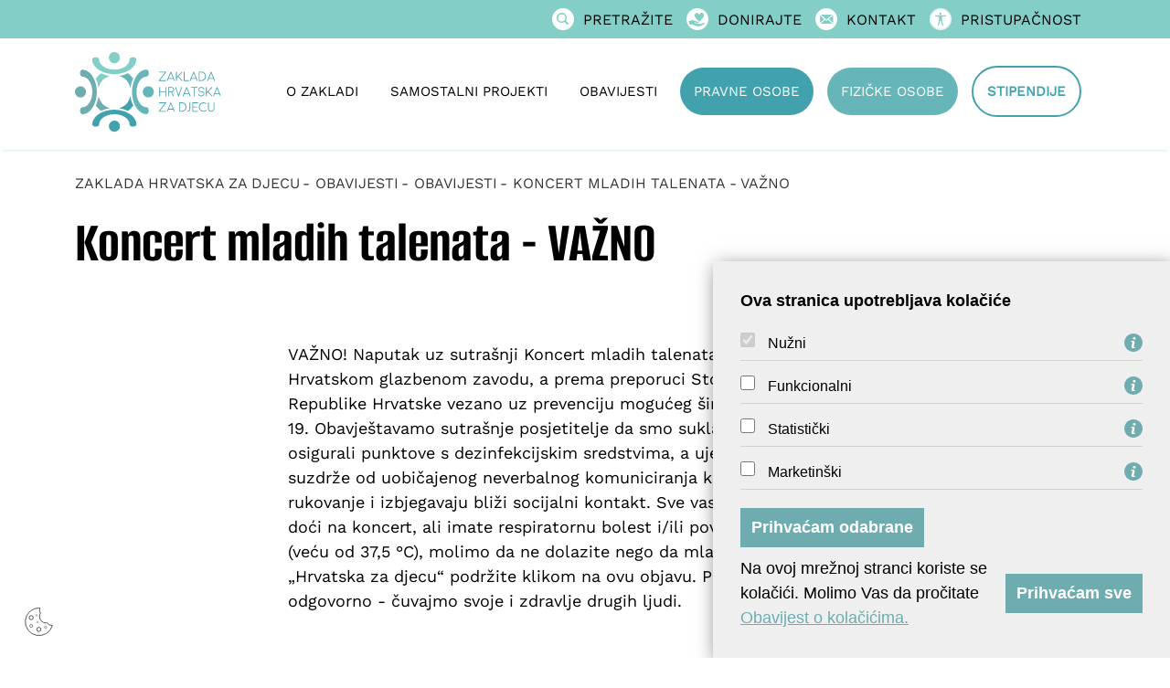

--- FILE ---
content_type: text/html; charset=utf-8
request_url: https://www.zhzd.hr/hr/koncert-mladih-talenata-vazno/231
body_size: 5351
content:


<!DOCTYPE html>
<html lang="">
<head>

	<link rel="stylesheet" href="/Content/gd-cookie.css">
	<script src="/Scripts/gd-cookie.js?a=15"></script>
    <meta charset="UTF-8">
    <meta http-equiv="X-UA-Compatible" content="IE=edge">
    <meta name="viewport" content="width=device-width, initial-scale=1.0">
    <title>Zaklada Hrvatska za djecu - Koncert mladih talenata - VAŽNO</title>
    
	 	<meta name="description" content="ZHZD MISIJA - Djelovati u ime Vlade Republike Hrvatske, samostalno i s partnerima, kako bi prepoznali, aktivno podržali i kontinuirano promovirali prava i prilike djece na individualni razvoj te doprinijeli ostvarivanju izvrsnosti i napretka u njihovom životu.">	 
    	
    <meta property="og:url" content="https://www.zhzd.hr/" >
    <!--favicon-->
    <link rel="apple-touch-icon" sizes="57x57" href="/img/favicon/apple-icon-57x57.png">
    <link rel="apple-touch-icon" sizes="60x60" href="/img/favicon/apple-icon-60x60.png">
    <link rel="apple-touch-icon" sizes="72x72" href="/img/favicon/apple-icon-72x72.png">
    <link rel="apple-touch-icon" sizes="76x76" href="/img/favicon/apple-icon-76x76.png">
    <link rel="apple-touch-icon" sizes="114x114" href="/img/favicon/apple-icon-114x114.png">
    <link rel="apple-touch-icon" sizes="120x120" href="/img/favicon/apple-icon-120x120.png">
    <link rel="apple-touch-icon" sizes="144x144" href="/img/favicon/apple-icon-144x144.png">
    <link rel="apple-touch-icon" sizes="152x152" href="/img/favicon/apple-icon-152x152.png">
    <link rel="apple-touch-icon" sizes="180x180" href="/img/favicon/apple-icon-180x180.png">
    <link rel="icon" type="image/png" sizes="192x192" href="/img/favicon/android-icon-192x192.png">
    <link rel="icon" type="image/png" sizes="32x32" href="/img/favicon/favicon-32x32.png">
    <link rel="icon" type="image/png" sizes="96x96" href="/img/favicon/favicon-96x96.png">
    <link rel="icon" type="image/png" sizes="16x16" href="/img/favicon/favicon-16x16.png">
    <link rel="manifest" href="/img/favicon/manifest.json">
    <meta name="msapplication-TileColor" content="#ffffff">
    <meta name="msapplication-TileImage" content="img/favicon/ms-icon-144x144.png">
    <meta name="theme-color" content="#ffffff">
    <!--skripte-->
	
	
	
		<link rel="stylesheet" href="/css/bootstrap.min.css">
	    <link rel="stylesheet" href="/css/swiper8.4.5-bundle-min.css">
		<link rel="stylesheet" href="/css/lightgallery-bundle.min.css">
		<link href="/css/cssbundle?v=YIfzPNg06Y1PLSLgbxKxTSEOT5ZaFvp0zPtWbztB4Z81" rel="stylesheet" type='text/css'/>
		
	
    
	<script>
		var prefix = '';
	</script>
	
	<script>
	  (function(i,s,o,g,r,a,m){i['GoogleAnalyticsObject']=r;i[r]=i[r]||function(){
	  (i[r].q=i[r].q||[]).push(arguments)},i[r].l=1*new Date();a=s.createElement(o),
	  m=s.getElementsByTagName(o)[0];a.async=1;a.src=g;m.parentNode.insertBefore(a,m)
	  })(window,document,'script','https://www.google-analytics.com/analytics.js','ga');
	
	  ga('create', 'UA-78354352-1', 'auto');
	  ga('require', 'displayfeatures');
	  ga('require', 'linkid');
	  ga('send', 'pageview');</script>
	
	
	
	
	<!-- Google tag (gtag.js) -->
	<script async src="https://www.googletagmanager.com/gtag/js?id=G-0NCZ0JVB2L"></script>
	<script>
	  window.dataLayer = window.dataLayer || [];
	  function gtag(){dataLayer.push(arguments);}
	  gtag('js', new Date());
	
	  gtag('config', 'G-0NCZ0JVB2L');
	</script>
	
</head>
<body>
<a class="skip-main" href="#glavnisadrzaj" tabindex="0" 	aria-label="Preskočite na glavni sadržaj">Preskočite na glavni sadržaj</a>
    <div class="dark-overlay"></div>
    <div class="top-bar">
        <div class="container relative">
            <ul>
				<li class="searchSwitchDesktop search mobile-hide"><a href="#" tabindex="0"><img src="/img/search-ikona.svg">Pretražite</a></li>
                <li><a href="/hr/donirajte/102" tabindex="0"><img src="/img/donirajte-ikona.svg">Donirajte</a></li>
                <li><a href="/hr/kontakt/194" tabindex="0"><img src="/img/kontakt-ikona.svg">Kontakt</a></li>
                <li><a href="javascript:;" tabindex="0" onclick="showHide_access_holder();"><img src="/img/pristupacnost-ikona.svg">Pristupačnost</a></li>
                
            </ul>
			<div class="searchSwitchDesktop">
				<div class="searchBox">
					<img src="/img/close.svg" class="closeSearch">
					<div class="inputWrap">
						<form action="/hr/rezultati-pretrazivanja/54" class="search-bar" method="get">
							<input type="text" placeholder="Pretražite..." class="form-control pretrazi" value="" name="pojam">
							<button class="btn-search"></button>
						</form>
					</div>
				</div>
			</div>
        </div>
    </div>
    <div class="container">
        <header>
            <div class="logo">
                <a href="/"  tabindex="0"><img src="/img/zaklada-logo.svg" alt="ZHZD"></a>
            </div>
            <nav>
                <a href="javascript:;" class="mobileMenuToggler"  tabindex="0">Izbornik</a>
                <ul class="menu">
                    <img src="/img/close.svg" class="close">
                    <li class=''>
<a  href='/hr/o-zakladi/18' tabindex='0'>O zakladi</a>
</li>
<li class=''>
<a  href='javascript:;' tabindex='0'>Samostalni projekti</a>
<ul class='submenu'>
<li><a href='/hr/samostalni-projekti-zaklade/92 ' tabindex='0'>Samostalni projekti Zaklade</a></li>
<li><a href='/hr/otvoreni-poziv/1348 ' tabindex='0'>Otvoreni poziv</a></li>
</ul>
</li>
<li class=''>
<a  href='javascript:;' tabindex='0'>Obavijesti</a>
<ul class='submenu'>
<li><a href='/hr/obavijesti-140/140 ' tabindex='0'>Obavijesti</a></li>
<li><a href='/hr/arhiva-obavijesti/142 ' tabindex='0'>Arhiva obavijesti</a></li>
<li><a href='/hr/zaposljavamo/276 ' tabindex='0'>Zapošljavamo</a></li>
</ul>
</li>
<li class=''>
<a class='pravneOsobe' href='javascript:;' tabindex='0'>Pravne osobe</a>
<ul class='submenu'>
<li><a href='/hr/pravne-osobe-170/170 ' tabindex='0'>Pravne osobe</a></li>
<li><a href='/hr/otvoreni-javni-pozivi/44 ' tabindex='0'>Otvoreni javni pozivi</a></li>
<li><a href='/hr/arhiva-javnih-poziva/717 ' tabindex='0'>Arhiva javnih poziva</a></li>
<li><a href='/hr/dodjela-jednokratnih-potpora-male-vrijednosti-48/48 ' tabindex='0'>Dodjela jednokratnih potpora male vrijednosti</a></li>
</ul>
</li>
<li class=''>
<a class='fizickeOsobe' href='javascript:;' tabindex='0'>Fizičke osobe</a>
<ul class='submenu'>
<li><a href='/hr/fizicke-osobe-96/96 ' tabindex='0'>Fizičke osobe</a></li>
<li><a href='/hr/potrebna-dokumentacija-i-postupak-podnosenja-zahtjeva-za-dodjelu-potpore/20 ' tabindex='0'>Potrebna dokumentacija i postupak podnošenja zahtjeva za dodjelu potpore</a></li>
<li><a href='/hr/vrste-potpora/34 ' tabindex='0'>Vrste potpora</a></li>
<li><a href='/hr/podnosenje-online-zahtjeva-za-fizicke-osobe/38 ' tabindex='0'>Podnošenje online zahtjeva za fizičke osobe</a></li>
<li><a href='/hr/online-provjera-statusa-predmeta/40 ' tabindex='0'>Online provjera statusa predmeta </a></li>
</ul>
</li>
<li class=''>
<a class='stipendije' href='javascript:;' tabindex='0'>Stipendije</a>
<ul class='submenu'>
<li><a href='/hr/stipendije-182/182 ' tabindex='0'>Stipendije</a></li>
<li><a href='/hr/otvoreni-natjecaj-stipendije-ucenici/50 ' tabindex='0'>Otvoreni natječaj - stipendije učenici</a></li>
<li><a href='/hr/otvoreni-natjecaj-stipendije-studenti/1198 ' tabindex='0'>Otvoreni natječaj - stipendije studenti</a></li>
<li><a href='/hr/arhiva-natjecaja/1065 ' tabindex='0'>Arhiva natječaja</a></li>
</ul>
</li>

                    
					<li class="search mobile-show"><a href="#" tabindex="0"><img src="/img/search-ikona.svg">Pretražite</a></li>
					<li class="searchSwitchMobile"></li>
                </ul>
            </nav>
        </header>
    </div>
	
			<div class="myshadow"></div>
		
    <main class='has-after'  tabindex="0" id="glavnisadrzaj">
    	
    
        <div class="container">
            <div class="breadcrumbs">
                <ul>
                	<li><a href="/" tabindex="0">Zaklada Hrvatska za djecu</a></li>
                	<li itemprop='itemListElement' itemscope itemtype='https://schema.org/ListItem'>
<a itemprop='item' href='/obavijesti/56' tabindex='0'><span itemprop='name'>Obavijesti</span></a>
<meta itemprop='position' content='2' />
</li>
<li itemprop='itemListElement' itemscope itemtype='https://schema.org/ListItem'>
<a itemprop='item' href='/obavijesti-140/140' tabindex='0'><span itemprop='name'>Obavijesti</span></a>
<meta itemprop='position' content='3' />
</li>
<li itemprop='itemListElement' itemscope itemtype='https://schema.org/ListItem'>
<a itemprop='item' href='/koncert-mladih-talenata-vazno/231' tabindex='0'><span itemprop='name'>Koncert mladih talenata - VAŽNO</span></a>
<meta itemprop='position' content='4' />
</li>

                </ul>
            </div>
            <h1>Koncert mladih talenata - VAŽNO</h1>
            
        </div>
        
               
		
        <div class="container">
            <section class="inner " id="glavnisadrzaj" tabindex="0">
                <div class="col-lg-7 mx-auto">    
                
                
                	VAŽNO!
Naputak uz sutrašnji Koncert mladih talenata od 19 sati u Hrvatskom glazbenom zavodu, a prema preporuci Stožera civilne zaštite Republike Hrvatske vezano uz prevenciju mogućeg širenja virusa COVID-19.

Obavještavamo sutrašnje posjetitelje da smo sukladno preporuci osigurali punktove s dezinfekcijskim sredstvima, a ujedno ih molimo da se suzdrže od uobičajenog neverbalnog komuniciranja koje uključuje rukovanje i izbjegavaju bliži socijalni kontakt.
Sve vas koji imate želju doći na koncert, ali imate respiratornu bolest i/ili povišenu temperaturu (veću od 37,5 °C), molimo da ne dolazite nego da mlade talente i Zakladu „Hrvatska za djecu“ podržite klikom na ovu objavu.

Ponašajmo se odgovorno - čuvajmo svoje i zdravlje drugih ljudi.
                	
                	                    
                </div>
                
                 
                
            	               
                
            </section>
        </div>
        
            
    </main>
    <footer>
        <div class="container">
            <div class="row">
                <div class="col-lg-3 col-md-6">
                    <div class="foo-logo">
						<div class="foo-logo-inner">
							<a href="/"><img src="/img/zaklada-logo.svg" alt="zaklada hrvatska za djecu logo" class="zaklada img-responsive"></a>
							<a href="https://eurochild.org/" target="_blank"><img src="/img/euroChild-logo.svg" alt="eurochild logo" class="eurochild img-responsive"></a>
						</div>
                        <div class="foo-logo-inner">
							<a href="https://janaf.hr/" target="_blank"><img src="/img/janaflogo.png" alt="janaf logo" class="janaf img-responsive"></a>
							<a href="https://www.esn-eu.org/" target="_blank"><img src="/img/esn_logo.png" alt="esn logo" class="esn img-responsive"></a>	
						</div>
						<div class="foo-logo-inner">
							<a href="https://philea.eu/" target="_blank"><img src="/img/Philea_Logo.png" alt="Philea logo" class="philea img-responsive"></a>
						</div>
                    </div>
                </div>
                
                <div class="col-lg-3 col-md-6">
                    <ul>
	<li><a tabindex='0'href="https://www.zhzd.hr/hr/o-zakladi/18">O nama</a></li>
	<li><a tabindex='0'href="https://www.zhzd.hr/hr/pravo-na-pristup-informacijama/799">Pravo na pristup informacijama</a></li>
	<li><a tabindex='0'href="https://www.zhzd.hr/hr/izvjesca-o-radu-zaklade-809/809">Izvješća o radu zaklade</a></li>
	<li><a tabindex='0'href="https://www.zhzd.hr/hr/rad-upravnog-odbora-zaklade/815">Rad upravnog odbora zaklade</a></li>
	<li><a tabindex='0'href="https://www.zhzd.hr/hr/povjerenstva-zaklade/847">Povjerenstva zaklade</a></li>
	<li><a tabindex='0'href="https://www.zhzd.hr/hr/dodijeljene-potpore/879">Dodijeljene potpore</a></li>
	<li><a tabindex='0'href="https://www.zhzd.hr/hr/temeljni-opci-akti-zaklade/805">Temeljni opći akti Zaklade</a></li>
	<li><a tabindex='0'href="https://www.zhzd.hr/hr/tekuci-rad-zaklade/877">Tekući rad</a></li>
	<li><a tabindex='0'href="https://www.zhzd.hr/hr/zastita-osobnih-podataka/1282" target="_blank">Zaštita osobnih podataka</a></li>
	<li><a tabindex='0'href="https://www.zhzd.hr/hr/javna-nabava-u-zakladi/1290" target="_blank">Javna nabava u Zakladi</a></li>
</ul>

                </div>
                <div class="col-lg-3 col-md-6">
                    <ul>
	<li>Rad sa strankama</li>
	<li>ponedjeljak &ndash; petak, 10:00 &ndash; 14:00 sati</li>
</ul>

<ul>
	<li>Telefonske informacije</li>
	<li>ponedjeljak &ndash; petak, 10:00 &ndash; 14:00 sati</li>
</ul>

                    <div class="social">
                        <a href="https://www.facebook.com/ZakladaHrvatskazadjecu/" target="_blank" tabindex="0"><img src="/img/facebook-ikona.svg"></a>
                        <a href="https://www.youtube.com/channel/UCB8Ubd-s44Om3fJtCOx3IdA/featured" target="_blank" tabindex="0"><img src="/img/youtube-ikona.svg"></a>                        
                        <a href="https://www.instagram.com/zakladahrvatskazadjecu/" target="_blank" tabindex="0"><img src="/img/instagram-ikona.svg"></a>
                    </div>
                </div>
                <div class="col-lg-3 col-md-6">					
					<ul class="foo-kontakt">
	<li>Kontakt podaci</li>
	<li><a tabindex='0'href="tel:+38515811640">01 581 1640</a></li>
	<li><a tabindex='0'href="mailto:info@zhzd.hr" target="_blank">info@zhzd.hr</a></li>
	<li><a tabindex='0'href="https://www.zhzd.hr/">www.zhzd.hr</a></li>
	<li>OIB 80240654713</li>
	<li><a tabindex='0'class="lokacija" href="https://www.google.com/maps/place/Zaklada+''Hrvatska+za+djecu''/@45.7975125,15.9493052,19z/data=!4m15!1m8!3m7!1s0x4765d6956189f705:0xfd9101996a2a97f1!2sPark+Stara+Tre%C5%A1njevka+4,+10000,+Zagreb!3b1!8m2!3d45.7974746!4d15.9496377!16s%2Fg%2F11fsyytr2r!3m5!1s0x4765d76b840c8da3:0xd444e1e3771c05f7!8m2!3d45.7973865!4d15.9494958!16s%2Fg%2F11ryptb723" target="_blank">pronađi nas na karti</a></li>
</ul>

                </div>
            </div>
        </div>
    </footer>
    <div class="copy">
        <span>Copyright © Zaklada "Hrvatska za djecu", 2026. Sva prava pridržana</span>
    </div>


    <!--skripte-->
	
		<script src="/Scripts/js?v=BsiFsoCLu8JwVquE8OYS2IEMFS4XJsGB6PwTUQFQPZQ1"></script>	
		<script src="/js/enquire-crossbrowser.min.js"></script>
	    <script src="/js/swiper8.4.5-bundle-min.js"></script>		
	 	

</body>

</html>

--- FILE ---
content_type: text/css; charset=utf-8
request_url: https://www.zhzd.hr/css/cssbundle?v=YIfzPNg06Y1PLSLgbxKxTSEOT5ZaFvp0zPtWbztB4Z81
body_size: 9829
content:
@font-face{font-family:'OmoType';src:url('OmoType-MediumStdOne.eot');src:url('OmoType-MediumStdOne.eot?#iefix') format('embedded-opentype'),url('OmoType-MediumStdOne.woff2') format('woff2'),url('OmoType-MediumStdOne.woff') format('woff');font-weight:500;font-style:normal;font-display:swap}@font-face{font-family:'OmoType';src:url('OmoType-BlackStdOne.eot');src:url('OmoType-BlackStdOne.eot?#iefix') format('embedded-opentype'),url('OmoType-BlackStdOne.woff2') format('woff2'),url('OmoType-BlackStdOne.woff') format('woff');font-weight:900;font-style:normal;font-display:swap}@font-face{font-family:'OmoType';src:url('OmoType-BoldStdOne.eot');src:url('OmoType-BoldStdOne.eot?#iefix') format('embedded-opentype'),url('OmoType-BoldStdOne.woff2') format('woff2'),url('OmoType-BoldStdOne.woff') format('woff');font-weight:700;font-style:normal;font-display:swap}@font-face{font-family:'OmoType';src:url('OmoType-BookStdOne.eot');src:url('OmoType-BookStdOne.eot?#iefix') format('embedded-opentype'),url('OmoType-BookStdOne.woff2') format('woff2'),url('OmoType-BookStdOne.woff') format('woff');font-weight:450;font-style:normal;font-display:swap}@font-face{font-family:'OmoType';src:url('OmoType-RegularStdOne.eot');src:url('OmoType-RegularStdOne.eot?#iefix') format('embedded-opentype'),url('OmoType-RegularStdOne.woff2') format('woff2'),url('OmoType-RegularStdOne.woff') format('woff');font-weight:400;font-style:normal;font-display:swap}@font-face{font-family:'OmoType Light Std One';src:url('OmoType-LightStdOne.eot');src:url('OmoType-LightStdOne.eot?#iefix') format('embedded-opentype'),url('OmoType-LightStdOne.woff2') format('woff2'),url('OmoType-LightStdOne.woff') format('woff');font-weight:300;font-style:normal;font-display:swap}@font-face{font-family:'AlumniSans-SemiBold';src:url(../fonts/AlumniSans-SemiBold.eot);src:url(../fonts/AlumniSans-SemiBold.eot?#iefix) format('embedded-opentype'),url(../fonts/AlumniSans-SemiBold.otf) format('otf'),url(../fonts/AlumniSans-SemiBold.ttf) format('truetype'),url(../fonts/AlumniSans-SemiBold.woff2) format('woff2'),url(../fonts/AlumniSans-SemiBold.woff) format('woff'),url(../fonts/AlumniSans-SemiBold.svg#AlumniSans-SemiBold) format('svg')}@font-face{font-family:'AlumniSans-Regular';src:url(../fonts/AlumniSans-Regular.eot);src:url(../fonts/AlumniSans-Regular.eot?#iefix) format('embedded-opentype'),url(../fonts/AlumniSans-Regular.woff2) format('woff2'),url(../fonts/AlumniSans-Regular.woff) format('woff'),url(../fonts/AlumniSans-Regular.ttf) format('truetype'),url(../fonts/AlumniSans-Regular.svg#AlumniSans-Regular) format('svg'),url(../fonts/AlumniSans-Regular.otf) format('otf')}@font-face{font-family:'AlumniSans-Bold';src:url(../fonts/AlumniSans-Bold.eot);src:url(../fonts/AlumniSans-Bold.eot?#iefix) format('embedded-opentype'),url(../fonts/AlumniSans-Bold.otf) format('otf'),url(../fonts/AlumniSans-Bold.svg#AlumniSans-Bold) format('svg'),url(../fonts/AlumniSans-Bold.ttf) format('truetype'),url(../fonts/AlumniSans-Bold.woff) format('woff'),url(../fonts/AlumniSans-Bold.woff2) format('woff2')}@font-face{font-family:'WorkSans-Regular';src:url(../fonts/WorkSans-Regular.eot);src:url(../fonts/WorkSans-Regular.eot?#iefix) format('embedded-opentype'),url(../fonts/WorkSans-Regular.otf) format('otf'),url(../fonts/WorkSans-Regular.svg#WorkSans-Regular) format('svg'),url(../fonts/WorkSans-Regular.ttf) format('truetype'),url(../fonts/WorkSans-Regular.woff) format('woff'),url(../fonts/WorkSans-Regular.woff2) format('woff2')}@font-face{font-family:'WorkSans-SemiBold';src:url(../fonts/WorkSans-SemiBold.eot);src:url(../fonts/WorkSans-SemiBold.eot?#iefix) format('embedded-opentype'),url(../fonts/WorkSans-SemiBold.otf) format('otf'),url(../fonts/WorkSans-SemiBold.svg#WorkSans-SemiBold) format('svg'),url(../fonts/WorkSans-SemiBold.ttf) format('truetype'),url(../fonts/WorkSans-SemiBold.woff) format('woff'),url(../fonts/WorkSans-SemiBold.woff2) format('woff2')}@font-face{font-family:'WorkSans-Bold';src:url(../fonts/WorkSans-Bold.eot);src:url(../fonts/WorkSans-Bold.eot?#iefix) format('embedded-opentype'),url(../fonts/WorkSans-Bold.otf) format('otf'),url(../fonts/WorkSans-Bold.svg#WorkSans-Bold) format('svg'),url(../fonts/WorkSans-Bold.ttf) format('truetype'),url(../fonts/WorkSans-Bold.woff) format('woff'),url(../fonts/WorkSans-Bold.woff2) format('woff2')}.top-bar ul li a:focus-visible,a:focus-visible,nav ul li a:focus-visible,button:focus-visible,.accordion-button:focus-visible,.collapsed:focus-visible,breadcrumbs a:focus-visible,.galerija a:focus-visible,.page-item:focus-visible,.page-item.active:focus-visible,.page-link:focus-visible,.inner:focus-visible,ul li a:focus-visible,.access_btn:focus-visible,.stoRadimoSingle:focus-visible{outline:4px solid #000;outline-offset:7px}.form-control:focus-visible{outline:4px solid #000!important;outline-offset:7px}main:focus-visible{outline:4px solid #000;outline-offset:-5px}.skip-main:focus-visible,.skip-main:active{background:#fff;color:#15264c;left:0;top:0;width:auto;height:auto;overflow:auto;margin:10px;padding:5px 10px;font-size:1.6rem;z-index:999;text-decoration:none}nav .menu .expand .submenu li a:focus-visible{outline:4px solid #000;outline-offset:4px;border-radius:0;padding:7px 0 7px 0}footer a:focus-visible{outline:4px solid #000;outline-offset:1px!important}footer .foo-logo a:focus-visible{outline:4px solid #000;outline-offset:4px!important}@media all and (max-width:1199px){nav .menu a:focus-visible,nav .menu .expand a:focus-visible{outline:4px solid #000;outline-offset:0!important}nav .menu .expand .submenu li a:focus-visible{padding:0 20px 10px 20px}}@media all and (max-width:600px){.top-bar ul li a:focus-visible,a:focus-visible,nav ul li a:focus-visible,button:focus-visible,.accordion-button:focus-visible,.collapsed:focus-visible,breadcrumbs a:focus-visible,.galerija a:focus-visible,.page-item:focus-visible,.page-item.active:focus-visible,.page-link:focus-visible,.inner:focus-visible,ul li a:focus-visible,.access_btn:focus-visible{outline:0}main:focus-visible{outline:0}.skip-main{display:none}.skip-main:focus-visible,.skip-main:active{dispaly:none}nav .menu .expand .submenu li a:focus-visible{outline:0}footer a:focus-visible{outline:0}footer .foo-logo a:focus-visible{outline:0}nav .menu a:focus-visible,nav .menu .expand a:focus-visible{outline:0}nav .menu .expand .submenu li a:focus-visible{outline:0}}body{font-family:'WorkSans-Regular';font-size:18px;color:#000;overflow-x:hidden}::placeholder{font-size:14px}.relative{position:relative}.form-control:focus{color:#212529;background-color:#fff;border-color:#86b7fe;outline:0;box-shadow:0 0 0 .25rem rgba(131,207,200,.25)}.skip-main{left:-999px;position:absolute;top:auto;width:1px;height:1px;overflow:hidden;z-index:-999}.has-after{position:relative}.no-scroll{overflow-y:hidden}*{box-sizing:border-box}a,a:hover,a:focus,a:visited{text-decoration:none;font-weight:500;display:inline-block}h1,h2,h3,h4,h5,h6{font-family:'AlumniSans-Bold'}h1{font-size:64px;line-height:1.2;margin-bottom:30px}h2{font-size:64px;line-height:1.2;font-weight:bold;margin-bottom:20px}h3{font-size:24px;line-height:1.2;margin-bottom:15px}h4{font-size:22px;line-height:1.2;margin-bottom:15px}h5{font-size:20px;line-height:1.2;margin-bottom:15px}h6{font-size:18px;line-height:1.2}.dark-overlay{display:none}.img-wrapp{overflow:hidden}.img-wrapp img{width:100%;aspect-ratio:240/139}.top-bar{background-color:#83cfc8;padding:7px 0}.top-bar ul{display:flex;justify-content:flex-end;align-items:center;padding-right:15px;margin:0;position:relative}.top-bar ul li{list-style-type:none}.langSwitchDesktop{position:relative}.top-bar ul li a{display:inline-block;color:#000;text-decoration:none;margin-left:15px;text-transform:uppercase;text-align:right;white-space:nowrap;font-size:16px}.top-bar ul li a img{display:inline-block;width:24px;height:24px;margin-right:10px;position:relative;top:-2px}.top-bar ul li .lang{position:relative;padding-right:20px;display:inline-block}.top-bar ul li .lang img{width:15px;height:15px;position:absolute;top:4px;right:-17px}.top-bar ul li>.subLang{display:none;position:absolute;top:34px;left:0;background-color:#fff;box-shadow:0 0 10px rgba(0,0,0,.2);color:#000;padding:8px 23px;margin:0;z-index:11}.top-bar ul li>.subLang a{margin-left:0;padding:3px 0 3px 0}.searchBox{display:none;justify-content:center;width:100%;max-width:1320px;position:absolute;top:40px;left:50%;transform:translate(-50%,0);background-color:#f6f6f6;padding:70px 15px;z-index:10;box-shadow:0 0 20px rgba(0,0,0,.2)}.searchBox input{height:45px;padding-right:45px}.inputWrap{position:relative}.closeSearch{position:absolute;right:16px;top:10px;cursor:pointer;transition:ease-in-out .04s}.btn-search{width:40px;position:absolute;right:0;top:0;border:none;outline:none;height:100%;background-color:transparent}.btn-search::after{content:" ";display:inline-block;width:20px;height:20px;background-image:url(../img/search-green.svg);background-size:100% 100%;position:absolute;right:15px;top:12px;z-index:10;cursor:pointer}header{padding:15px 0;display:flex;justify-content:space-between;align-items:center}.myshadow{box-shadow:0 3px 2px -2px rgba(131,207,200,.5);height:5px}.logo{display:inline-block;max-width:180px}.logo img{width:100%;height:auto}nav{display:inline-block;position:relative}nav ul{display:flex;justify-content:flex-end;align-items:center;margin:0;padding:0}nav ul li{list-style-type:none;position:relative;margin:0 0 0 20px}nav ul li a{display:inline-block;text-decoration:none;color:#000;text-transform:uppercase;white-space:nowrap;font-weight:500;padding:15px 15px}nav ul li a:hover,nav ul li a:active{border-radius:50px;background-color:#83cfc8;color:#fff}nav ul li .pravneOsobe{padding:15px 15px;border-radius:50px;background-color:#41a2ae;color:#fff;display:flex;align-items:center}nav ul li .fizickeOsobe{padding:15px 15px;border-radius:50px;background-color:#66b5b8;color:#fff;display:flex;align-items:center}nav ul li .stipendije{padding:15px 15px;border-radius:50px;border:2px solid #41a2ae;color:#41a2ae;font-weight:600;display:flex;align-items:center}nav ul li .pravneOsobe:hover,nav ul li .fizickeOsobe:hover{background-color:#83cfc8;color:#fff;border-radius:50px}nav ul li .stipendije:hover{background-color:#83cfc8;color:#fff;border-color:#83cfc8;border-radius:50px}nav .menu .submenu{display:none}nav .menu .expand a{border-radius:20px 20px 0 0;background-color:#83cfc8;color:#fff}nav .menu .expand .submenu{display:flex;flex-direction:column;position:absolute;top:60px;left:0;align-items:flex-start}nav .menu .expand .submenu:last-child{right:0;left:unset;border-radius:20px 0 20px 20px}nav .menu .expand .submenu{padding:30px;background-color:#fff;background-image:url(../img/logo-znak-small.svg);background-size:85px 85px;background-position:right 50px;background-repeat:no-repeat;box-shadow:0 0 25px rgba(0,0,0,.1);border-radius:0 20px 20px 20px;width:320px;z-index:10}nav .menu .expand .submenu li{padding:0;margin:0}nav .menu li:last-child.expand .submenu{display:flex;flex-direction:column;position:absolute;top:55px;left:unset;right:0;align-items:flex-start;border-radius:20px 0 20px 20px}nav .menu .expand .submenu li a{text-transform:none;margin:0;background-color:transparent;color:#000;padding:7px 0 7px 0;white-space:normal}nav .menu .expand .stipendije{border:2px solid #83cfc8}.subLang{display:none}.mobileMenuToggler{display:none;border-radius:50px;padding:15px 20px;color:#fff;background-color:#41a2ae;text-decoration:none;text-transform:uppercase}.dark-overlay{display:none}.close{display:none}.mobile-show{display:none}main{overflow:hidden;font-size:18px}main a{color:#41a2ae;font-weight:bold;text-decoration:underline}main a:hover{color:#41a2ae;font-weight:bold;text-decoration:underline}main ul li{list-style-position:outside;list-style-type:disc}.BulletLista li{position:relative;padding-left:25px;list-style-type:none}.BulletLista li::before{content:"";display:inline-block;width:13px;height:13px;border-radius:50px;background-color:#6eacaf;position:absolute;left:0;top:7px}.breadcrumbs ul li::before{display:none}.mainImgWrapp{background-color:#f5fbfb;position:relative;overflow:hidden}.mainImgWrapp::after{content:"";width:550px;height:480px;display:inline-block;position:absolute;right:-20%;top:calc(100% - 800px);transform:translate(-50%,50%);background-image:url(../img/logo-znak.svg);background-size:100% 100%;background-repeat:no-repeat;opacity:.3}.left{padding:70px 0;position:relative;z-index:2}.left h1{font-family:'AlumniSans-Bold'}.left h1 span{color:#41a2ae}.btn-primary{display:inline-block;color:#fff;text-transform:uppercase;padding:15px 25px;background-color:#6eacaf;border-radius:50px;text-decoration:none;font-family:'WorkSans-Regular';font-size:16px;font-weight:normal;margin-top:15px;border:0}.btn-primary:hover{background-color:#83cfc8;color:#fff;text-decoration:none;font-weight:normal}.right{height:100%;display:flex;flex-wrap:nowrap;position:relative;z-index:5}.two-imgs,.three-imgs{height:100%;display:flex;justify-content:center;flex-direction:column;flex-wrap:nowrap;width:50%;padding-right:10px}.two-imgs img,.three-imgs img{height:auto;width:100%;text-align:center;vertical-align:middle}.two-imgs div,.three-imgs div{overflow:hidden}.two-imgs div:first-child{max-width:445px;max-height:278px;margin-bottom:15px}.two-imgs div:nth-child(2){max-width:405px;max-height:255px;margin-left:45px}.three-imgs div:first-child,.three-imgs div:nth-child(2){margin-bottom:10px}.three-imgs div:first-child{max-height:170px;max-width:270px}.three-imgs div:nth-child(2){margin-left:30px;max-height:197px;max-width:310px}.three-imgs div:last-child{max-height:170px;max-width:270px}.obavijesti{padding:70px 15px 0 15px;width:120%}.obavijestiSliderWrap{width:120%;display:flex;flex-wrap:nowrap;flex-direction:row;margin:0 -70px 0 0}.obavijestiSliderWrap a{color:#000;text-decoration:none}.obavijestiSliderWrap a:hover,.obavijestiSliderWrap a:visited{text-decoration:none;color:#000}.obavijestSingle{display:flex;flex-direction:column;justify-content:space-evenly;height:100%;background:#eaf7f6;padding:20px;border-radius:30px 0 30px 0;width:322px;transition:all .2s ease-in-out;position:relative;border-bottom:4px solid #eaf7f6;border-top:4px solid #eaf7f6}.obavijestSingle:hover{border-bottom:4px solid #83cfc8;border-top:4px solid #83cfc8}.obavijestSingle img,.obavijesti iframe{border-radius:30px 0 30px 0;max-height:165px}.obavijesti .datum{display:inline-block;font-size:14px;font-weight:600px;color:#6eacaf;margin:10px 0 5px 0}.obavijestSingle h3{height:60px;overflow:hidden;font-weight:500}.obavijestSingle p{overflow:hidden;max-height:83px;font-weight:normal}.btnWrap{text-align:center;margin:30px auto 50px auto;width:80%}.short{max-width:1320px;margin:0 auto;display:flex;flex-direction:row;justify-content:space-between}.obrasciWrap{background:#f5f5f5;padding:70px 15px}.obrasciWrap a{text-decoration:none;display:inline-block;margin:10px;width:25%;max-width:265px}.obrasciWrap a:hover,.obrasciWrap a:visited{text-decoration:none}.obrazacBox{background-color:#fff;padding:25px;border-radius:30px 0 30px 0;display:flex;flex-direction:column;justify-content:space-evenly;height:100%;border-bottom:4px solid #fff;border-top:4px solid #fff}.obrazacBox:hover{border-bottom:4px solid #83cfc8;border-top:4px solid #83cfc8}.obrazacBox img{max-height:110px;margin-bottom:15px}.obrazacBox p{color:#41a2ae;text-transform:uppercase;font-size:18px;line-height:24px;font-weight:500;text-align:center}.stoRadimo{padding:70px 15px 0 15px;width:120%}.stoRadimoiSliderWrap{width:120%;display:flex;flex-wrap:nowrap;flex-direction:row;margin:0 -70px 0 0}.stoRadimo h3,.single-box h3,.stoRadimo .naslov,.single-box .naslov{font-size:36px;height:84px;overflow:hidden;color:#000;text-decoration:none;font-family:'AlumniSans-Regular'}.stoRadimoSingle{background-color:#f5f5f5;border-radius:30px 0 30px 0;display:flex;flex-direction:column;justify-content:space-evenly;padding:35px;height:100%;width:510px;transition:all .2s ease-in-out;position:relative;border-bottom:4px solid #f5f5f5;border-top:4px solid #f5f5f5}.stoRadimoSingle:hover{z-index:5;border-bottom:4px solid #83cfc8;border-top:4px solid #83cfc8}.media-holder{border-radius:30px 0 30px 0;height:244px;overflow:hidden}.stoRadimoSingle iframe,.single-box iframe{height:100%;width:100%}.datum{margin:10px 0 10px 0}.stoRadimoSingle p,.single-box p{margin-bottom:50px;overflow:hidden;max-height:80px}.readMore{text-transform:uppercase;color:#41a2ae;font-weight:500;display:inline-block;width:fit-content;position:relative;align-items:center;text-decoration:none;margin-top:30px}.readMore:hover{color:#83cfc8;text-decoration:none;font-weight:500}.readMore::after{content:"";width:54px;height:54px;display:inline-block;background-image:url(../img/arrow-up-circle.svg);background-size:100% 100%;position:absolute;right:-70px;top:-15px}.readMore:hover::after{filter:brightness(116%) saturate(145%) sepia(24%)}footer{background:#fafafa;position:relative;padding:50px 0;border-top:1px solid #41a2ae;border-bottom:1px solid #41a2ae;overflow:hidden;font-size:16px}footer::before{content:"";width:390px;height:390px;display:inline-block;position:absolute;right:-380px;top:-180px;transform:translate(-50%,50%);background-image:url(../img/logo-znak.svg);background-size:100% 100%;background-repeat:no-repeat;opacity:.2}.foo-logo{display:flex;flex-direction:column}.foo-logo .zaklada{max-width:150px;margin-bottom:15px}.foo-logo .eurochild{max-width:150px;margin-top:15px;margin-bottom:15px}.foo-logo .janaf{max-width:150px;margin-top:15px;margin-bottom:15px}footer ul{margin:0 0 30px 0;padding:0}footer ul li{list-style-type:none;text-transform:uppercase;line-height:28px}footer ul li:first-child{color:#41a2ae;font-weight:600;margin-bottom:7px;font-size:16px}footer ul li a{display:inline-block;color:#363636;text-decoration:none;font-weight:light;font-size:16px;margin:2px 0}footer ul li a:hover{color:#83cfc8}.foo-kontakt li{text-transform:none}.foo-kontakt li:first-child{text-transform:uppercase}.foo-kontakt .lokacija{color:#41a2ae;position:relative;padding-left:25px}.foo-kontakt .lokacija::before{content:"";width:20px;height:20px;display:inline-block;position:absolute;left:0;top:2px;background-image:url(../img/lokacija-ikona.svg);background-size:100% 100%}.foo-kontakt .lokacija:hover{color:#83cfc8}.foo-kontakt .lokacija:hover::before{filter:brightness(116%) saturate(145%) sepia(24%)}footer .social{display:flex;flex-wrap:nowrap;align-items:center}footer .social a{margin-right:15px;margin-bottom:30px}footer .social a:hover{filter:brightness(116%) saturate(145%) sepia(24%)}.copy{text-transform:uppercase;background:#fafafa;text-align:center;padding:15px 15px;font-weight:100;color:#363636;font-size:16px}.swiper1,.swiper2{width:120%;overflow:hidden;position:relative;padding:15px 0}.swiper-horizontal>.swiper-scrollbar,.swiper-scrollbar.swiper-scrollbar-horizontal{width:50%;text-align:center;background:#f1f1f1;position:relative;margin:50px auto 0 auto}.swiper-scrollbar-drag{background:#6eacaf;opacity:.5;cursor:pointer;width:20%!important}.swiper-slide{display:flex;flex-direction:row;width:unset;padding-right:15px}.breadcrumbs{margin:25px 0 15px 0;font-size:13px}.breadcrumbs ul{padding:0;margin:0;display:flex;flex-wrap:wrap}.breadcrumbs ul li{list-style-type:none;display:flex;align-items:center;padding-left:0}.breadcrumbs ul li a::after{content:"-";display:inline-block;width:10px;height:100%;padding:0 3px 0 3px}.breadcrumbs ul li:last-child a::after{display:none}.breadcrumbs ul li a{color:#363636;text-transform:uppercase;font-size:16px;letter-spacing:normal;text-decoration:none;font-weight:normal}.breadcrumbs ul li a{padding:0 7px 0 0}.single-box{background-color:#f5f5f5;border-radius:30px 0 30px 0;display:flex;flex-direction:column;justify-content:space-evenly;padding:35px;height:100%;margin-bottom:30px}.bgGreen{background-color:#eaf7f6}.paginacija{width:fit-content;margin:0 auto 50px auto}.next{border:none}.next::after{content:"";width:20px;height:11px;display:inline-block;background-image:url(../img/green-arrow-right.svg);background-size:100% 100%}.page-link{font-size:18px;color:#484848;border:none;font-weight:bold;font-family:'AlumniSans-Regular'}.page-link:hover{text-decoration:none;background-color:transparent;color:#484848}.page-link:active,.page-link.active{border:1px solid #e5e6ea;border-radius:5px;color:#41a2ae;background-color:transparent;font-weight:bold;text-decoration:none;width:33px;text-align:center}.pagination li{list-style-type:none}.bg-subpage{background-image:url(../img/bg-subpage.jpg);background-size:cover;width:100%}.quickLinks{padding:30px 0}.quickLinks ul{margin:0;padding:0;display:flex;flex-wrap:wrap;width:100%;height:100%}.quickLinks ul li{list-style-type:none;display:inline-block;padding-left:0}.quickLinks ul li::before{display:none}.quickLinks ul li a{display:flex;align-items:center;padding:20px 150px 20px 30px;background:#fff;position:relative;width:fit-content;font-family:'AlumniSans-Regular';font-size:28px;color:#484848;border-radius:50px;margin:15px 30px 0 15px;white-space:nowrap;text-decoration:none;font-weight:normal}.quickLinks ul li a:hover,.quickLinks ul li a:active,.quickLinks ul li a.active{background:#41a2ae;color:#fff}.quickLinks ul li a::after{content:" ";display:inline-block;width:45px;height:45px;background-image:url(../img/arrow-up-circle.svg);background-size:100% 100%;position:absolute;right:30px;transform:rotate(90deg)}.quickLinks ul li a:hover::after,.quickLinks ul li a:active::after,.quickLinks ul li a.active::after{filter:brightness(116%) saturate(145%) sepia(24%)}.inner{margin:70px 0}.inner p{padding-bottom:15px}.has-after::before{content:"";display:inline-block;width:50%;height:50%;background-image:url(../img/logo-znak.svg);background-size:100% 100%;background-position:right 50%;overflow:hidden;background-repeat:no-repeat;opacity:.1;position:absolute;right:-20%;z-index:-1;top:40%}.quote{margin:50px 0}.person{border-right:1px solid #41a2ae;padding-right:45px}.person .ime{color:#41a2ae;margin-bottom:25px;text-align:right;font-weight:bold}.person .titula{text-align:right;font-weight:bold}.quote .quote-txt{padding-left:45px;font-weight:bold}.inner h2{font-size:48px;font-weight:bold;text-align:center;margin:15px 0}.dojmovi{width:120%;overflow:hidden}.swiper3{padding-bottom:20px}.swiper3 .swiper-wrapper{display:flex}.swiper3 .swiper-wrapper .swiper-slide{height:auto;background-color:#fafafa}.swiper3 .swiper-scrollbar{margin-bottom:30px}.dojamWrap{width:616px;padding:40px 25px;height:100%}.dojamText{font-size:16px;font-style:italic;font-weight:bold}.dojamWrap hr{display:inline-block;width:50%;height:1px;border:1px solid #6eacaf;margin:30px 0 20px 0}.name{color:#41a2ae;font-weight:bold;margin-bottom:20px}.detalji{font-weight:bold}.single p{max-height:82px}.special{text-align:center}.special ul{margin:0 0 15px 0;padding:0;text-align:center;display:inline-block}.special ul li{list-style-type:disc;color:#41a2ae;list-style-position:inside;font-weight:bold;padding-left:0}.special ul li::before{display:none}.vrijednostBox{background-color:#fafafa;padding:30px;height:100%}hr.custom{height:2px;background-color:#41a2ae;border:0}.vrijednostBox h3{color:#41a2ae;text-transform:uppercase;font-weight:bold;text-align:left}.vrijednostBox p{text-align:left}.announcement{font-size:22px;margin:50px}.color{color:#41a2ae}.bg-image{background-size:cover;background-position:center center;display:flex;justify-content:center;align-items:center;padding:130px 15px 100px 15px;color:#fff}.galerija{display:flex;flex-wrap:wrap;margin:50px}.galerija a{display:inline-block;margin:10px;width:20%}.kontaktPodaci,.obrazac,.newsletter{background-color:#fafafa;padding:30px 50px;margin-bottom:50px}.obrazac{margin-top:50px}.newsletter{background-color:#d9f0ee;margin-top:50px}.kontaktPodaci hr,.obrazac hr,.newsletter hr{width:50%;height:2px;background-color:#41a2ae;border:0}.kontaktPodaci h4,.obrazac h4,.newsletter h4{color:#41a2ae;text-transform:uppercase;font-size:16px;font-weight:bold;letter-spacing:1px}.kontaktPodaci ul{margin:0;padding:0;display:flex;flex-wrap:wrap}.kontaktPodaci ul li{width:60%;list-style-type:none}.kontaktPodaci ul li:nth-child(odd){color:#41a2ae;width:40%}.kontakt-forma input,.newsletter input{height:55px;border:0;padding:10px;border-radius:50px;padding:20px 30px}.kontakt-forma textarea{min-height:175px;border:0;padding:20px 30px;border-radius:30px}.kontakt-forma::placeholder{display:inline-block;padding-left:25px}.accordion-button{display:inline-block;width:fit-content;padding:0;border:0;box-shadow:none!important}.accordion-button::after{display:none}.accordion-button:not(.collapsed){background-color:transparent}.accordion-button:not(.collapsed) img{transform:rotate(90deg);filter:brightness(116%) saturate(145%) sepia(24%)}.accordion-item{background:transparent;border:0;margin-bottom:25px}.accordion-head{margin:0;padding:0;display:flex;align-items:center}.accordion-head li{list-style-type:none}.accordion-body{margin-left:50px}.accordion-body a{text-decoration:none}.obrasci{margin-bottom:50px}.obrasci li{list-style-type:none;margin-bottom:15px}.obrasci li a{display:flex;align-items:center;position:relative;margin-bottom:45px;margin-left:65px}.obrasci li a::before{display:inline-block;width:54px;height:54px;content:" ";background-image:url(../img/pdf-icon.svg);background-size:100% 100%;background-repeat:no-repeat;margin-right:15px;position:absolute;left:-65px}.backToTop{width:40px;height:40px;padding:25px;border-radius:50px;display:inline-block;position:fixed;bottom:25px;right:25px;transform:rotate(-40deg);background-color:#41a2ae;background-image:url(../img/arrow-up-circle.svg);background-size:contain;background-position:center center;display:none;z-index:15}.backToTop:hover{background-color:#83cfc8}.lg-backdrop{background-color:#357b84}.lg-toolbar .lg-icon,.lg-counter{color:#fff}.lg-outer .lg-thumb-outer{background-color:#1c454a}.iframe-prikaz{display:block;height:600px}.rezultati-pretrazivanja .asb-title a{font-weight:normal;text-decoration:none}.kontakt-forma .error{border:1px solid red}.foo-logo .esn{max-width:150px;margin-bottom:15px;margin-top:15px}.foo-logo .philea{max-width:150px;margin-bottom:15px}.foo-logo-inner a{padding-left:15px;padding-right:15px}.foo-logo-inner{display:flex;justify-content:end}.rezultati-pretrazivanja{padding:10px;font-family:sans-serif}.rezultati-pretrazivanja h2{padding:10px 0;font-family:'Trebuchet MS','Lucida Sans Unicode','Lucida Grande','Lucida Sans',Arial,sans-serif;font-size:18px;color:#afafaf;text-align:left;max-width:100%;margin:0}.search-item-container{border:1px solid #ddd;padding:15px;margin-bottom:20px;border-radius:8px;background-color:#fdfdfd;box-shadow:0 2px 5px rgba(0,0,0,.05)}.result-title{margin:0 0 10px 0;font-size:20px}.result-title a{text-decoration:none;color:#07c}.result-title a:hover{text-decoration:underline}.result-snippet{font-size:14px;color:#333}#katFilterForm{margin-bottom:20px;display:flex;align-items:center;gap:10px;flex-wrap:wrap}#katFilterForm label{font-weight:bold;font-size:16px;color:#333}#katFilterForm select{padding:6px 12px;font-size:15px;border:1px solid #ccc;border-radius:6px;min-width:200px;background-color:#fff;cursor:pointer;transition:border-color .3s ease}#katFilterForm select:focus{outline:none;border-color:#007bff}#katFilterForm input[type="date"]{padding:6px 12px;font-size:15px;border:1px solid #ccc;border-radius:6px;background-color:#fff;transition:border-color .3s ease}#katFilterForm input[type="date"]:focus{outline:none;border-color:#007bff}#katFilterForm button[type="submit"]{padding:7px 16px;font-size:15px;background-color:#07c;color:#fff;border:none;border-radius:6px;cursor:pointer;transition:background-color .3s ease}#katFilterForm button[type="submit"]:hover{background-color:#005fa3}.search-item-container a.topParentNaziv{font-size:12px;color:gray;font-style:italic;display:inline-block;margin-bottom:4px;text-decoration:none}@media all and (min-width:1440px){.container,.container-lg,.container-md,.container-sm,.container-xl,.container-xxl{max-width:1720px}}@media all and (max-width:1439px){.logo{max-width:160px}nav ul li{margin:0 0 0 15px}nav ul li a{font-size:15px;padding:15px 10px}.single-box{padding:20px}}@media all and (max-width:1399px){.single-box .media-holder{height:190px}.readMore::after{width:45px;height:45px;top:-10px}.single-box p{margin-bottom:30px}.foo-logo-inner a img{max-width:120px!important}}@media all and (max-width:1199px){.iframe-prikaz{height:650px}.mobile-show{display:block}.langSwitchMobile{display:block}.mobileMenuToggler{display:block}.mobileMenuToggler:hover,.mobileMenuToggler:visited{color:#fff}.menu{display:none}.dark-overlay.active{display:block;position:fixed;left:0;top:0;width:100%;height:100%;background:rgba(0,0,0,.7);z-index:90}.menu{position:fixed;display:block;opacity:0;right:-320px;top:0;width:320px;height:100%;padding:60px 15px 30px 15px;overflow-y:auto;box-shadow:0 0 20px rgba(0,0,0,.3);background-color:#fff;z-index:100;-webkit-transition:all .2s ease-in;transition:all .2s ease-in;-webkit-transform:translateX(350px);transform:translateX(350px)}.menu.active{right:0;opacity:1;-webkit-transform:translateX(0);transform:translateX(0);-webkit-transition:all .2s ease-out;transition:all .2s ease-out;padding:60px 0 30px 0}.menu.active .close{display:block;position:absolute;right:15px;top:20px;cursor:pointer}nav ul{flex-direction:column;align-items:flex-start}nav ul li{margin:0;border-bottom:1px solid #e4e4e4}nav ul li a{display:inline-block;padding:10px 20px 10px 20px;position:relative;width:100%}nav ul li a:hover,nav ul li a:active{border-radius:0;background-color:#f5fbfb;color:#000}nav ul li a::after{content:"";display:inline-block;width:15px;height:15px;background-image:url(../img/arrow-right.svg);background-size:100% 100%;position:absolute;right:10px;top:12px;z-index:10}nav .menu .expand a{background-color:transparent;color:#000;border-radius:0}nav .menu .expand a::after{transform:rotate(90deg)}nav .menu .expand .submenu{position:static}nav .menu .expand .submenu li{border-bottom:0}nav .menu .expand .submenu:not(.subLang),nav .menu li:last-child.expand .submenu:not(.subLang){padding:0 15px 5px 15px;margin-top:0;box-shadow:none;position:static}nav .menu .expand .submenu li a{padding:0 20px 10px 20px}nav .menu .expand .submenu li a::after{display:none}nav ul li .pravneOsobe,nav ul li .fizickeOsobe,nav ul li .stipendije{padding:10px 20px 10px 20px;background-color:transparent;color:#000;border:0;border-radius:0;font-weight:normal}nav ul li .pravneOsobe:hover,nav ul li .fizickeOsobe:hover,nav ul li .stipendije:hover{background-color:#f5fbfb;color:#000;border-radius:0}nav .menu .expand .stipendije{border:0}nav .langSwitch.expand>.subLang{display:block}nav ul .langSwitch.expand .subLang{padding:0 0 0 15px!important;color:red;margin-top:-5px}.subLang li{width:100%;border-bottom:none}.subLang li a{padding:10px 20px 10px 20px}.subLang li a::after{display:none}.short{flex-wrap:wrap}.obrasciWrap a{width:45%;max-width:unset;margin:2%}.mobile-hide{display:none!important}.searchBox{position:static;transform:none;padding:25px 15px;box-shadow:none;background-color:#fafafa;border-bottom:1px solid #e4e4e4}.search img,.closeSearch{display:none}.single-box{padding:20px}.single-box h3{font-size:30px;line-height:31px;max-height:64px}.single-box p{margin-bottom:20px}.readMore{font-size:15px}.readMore::after{width:35px;height:35px;right:-50px;top:-9px}.quickLinks ul li a{font-size:24px;padding:20px 130px 20px 25px;font-family:'AlumniSans-SemiBold'}.foo-logo-inner{flex-wrap:wrap}.foo-logo-inner{justify-content:flex-start}}@media all and (max-width:991px){.left{padding:50px 0 20px 0}.obrazacBox p{font-size:16px;line-height:22px}.top-bar ul li a{margin-right:10px}.quickLinks ul li a{white-space:normal;line-height:1.2}.person{border-right:0;border-bottom:1px solid #41a2ae;padding:0 0 30px 0;margin-top:30px}.person .ime,.person .titula{text-align:left;margin-bottom:15px}.quote .quote-txt{padding:30px 0 0 0}.galerija{margin:0}.galerija a{margin:5px}footer::before{display:none}.foo-logo .eurochild,.foo-logo .janaf,.foo-logo .esn{margin-top:0}}@media all and (max-width:767px){body,main{font-size:16px!important}h1{font-size:45px}h2{font-size:40px}.top-bar ul{justify-content:space-evenly}.top-bar ul li a{margin-right:0;font-size:14px;text-transform:unset}footer{font-size:14px}footer ul li{line-height:24px}.breadcrumbs ul{flex-wrap:wrap}.breadcrumbs ul li a,.breadcrumbs ul li{font-size:14px}h2{font-size:35px}.announcement{font-size:18px}.btn-primary{padding:12px 20px;font-size:15px}.obavijestSingle p{max-height:75px}.stoRadimoSingle p,.single-box p{margin-bottom:20px;max-height:74px}.stoRadimo h3,.single-box h3{font-size:24px}.stoRadimo h3,.single-box h3,.stoRadimo .naslov,.single-box .naslov{height:60px}.swiper3 .swiper-wrapper .swiper-slide{width:80%}.dojamWrap{width:100%}.galerija a{width:47%}.foo-logo-inner{margin-left:-20px}.foo-logo-inner a img{max-width:130px!important}}@media all and (max-width:600px){body{font-size:16px}nav ul li a:hover,nav ul li a:active,nav ul li .pravneOsobe:hover,nav ul li .fizickeOsobe:hover,nav ul li .stipendije:hover{background-color:transparent}.dojamWrap{padding:20px 15px}.dojamText,.name,.detalji{font-size:14px}.stoRadimoSingle{width:322px;padding:20px}footer,footer ul li a,.copy{font-size:14px}.quickLinks ul li a{padding:20px 88px 20px 25px;font-size:18px}.obrasci li a{margin-left:45px;margin-bottom:25px}.obrasci li a::before{width:35px;height:35px;left:-45px}}@media all and (max-width:576px){.obrasciWrap a{width:100%;margin:0 0 15px 0}.stoRadimoSingle{width:300px}.stoRadimoSingle .media-holder{height:130px}.quickLinks ul li{width:100%}.quickLinks ul li a{width:100%;margin:7px 0;font-size:20px}.kontaktPodaci ul li,.kontaktPodaci ul li:nth-child(odd){width:100%;list-style-type:none}.iframe-prikaz{height:800px}}@media all and (max-width:479px){.logo{max-width:120px}.mobileMenuToggler{padding:10px 15px}.top-bar ul li a{font-size:14px;margin:0}.top-bar ul li a img{margin-right:5px;width:17px;height:17px}.kontaktPodaci,.obrazac,.newsletter{padding:30px 15px}}@media all and (max-width:360px){.top-bar ul li a img{display:none}}@media print{.top-bar,header,footer,.breadcrumbs,.access_btn,.readMore,.pagination,.submenu,.accordion-button img,.quickLinks,.myshadow,.quote,.dojamWrap,.obrazac{display:none}.single-box{background-color:transparent}html,body{height:fit-content}.col-lg-7{width:100%}.col-lg-7.offset-lg-3{margin-left:0%!important}.copy{background-color:transparent}}.access_btn{position:fixed;right:20px;bottom:20px;width:50px;height:50px;z-index:100;padding:0;cursor:pointer;background:none;border:none}.access_btn:focus,.access_btn:active{outline:3px solid #000}.access_btn img{width:50px;height:auto}.access_btn_spremi{background-color:#000;padding:13px;margin-top:20px;display:block;color:#fff!important;border-radius:6px;text-align:center;width:100%}.access_btn_reset{font-size:13px;margin:10px 0 0 0;color:#000!important}.access_holder{display:none;position:fixed;right:25px;bottom:25px;background-color:#f0f0f0;padding:20px;z-index:10000;border-radius:6px;max-width:320px;border:1px solid #000}.access_holder h3{margin-bottom:30px;position:relative;font-weight:bold;color:#000!important}.access_holder h3 a.btn_close_accessHolder{position:absolute;right:0;top:0;color:red}.access_holder ul{margin:0 0 25px 0;padding:0}.access_holder ul li{display:block;margin:0 0 10px 0;background-color:#fff;border-radius:6px;transition:all .2s ease-in-out}.access_holder ul li:hover{box-shadow:0 5px 10px 10px rgba(0,0,0,.03);padding-left:20px}.access_holder ul li a{display:block;color:#000!important;font-size:15px;padding:11px}.access_holder ul li a img{margin:0 15px 0 10px}.access_holder ul li a:hover{color:#000}.access_icon_close{position:relative;top:-4px}.access_icon_bigfont{position:relative;top:-2px}.access_icon_kontrast{position:relative;top:-2px;width:16px}.access_icon_disleksija{position:relative;top:-2px}.access_posRel{position:relative;margin-top:10px}.access_icon_reset{width:18px;margin-right:5px;position:relative;top:-2px}.acc-txt{color:#000}@media only screen and (max-width:767px){.access_btn{display:none}}

--- FILE ---
content_type: image/svg+xml
request_url: https://www.zhzd.hr/img/pristupacnost-ikona.svg
body_size: 1049
content:
<?xml version="1.0" encoding="utf-8"?>
<!-- Generator: Adobe Illustrator 27.3.1, SVG Export Plug-In . SVG Version: 6.00 Build 0)  -->
<svg version="1.1" id="Layer_1" xmlns="http://www.w3.org/2000/svg" xmlns:xlink="http://www.w3.org/1999/xlink" x="0px" y="0px"
	 viewBox="0 0 30 30" style="enable-background:new 0 0 30 30;" xml:space="preserve">
<style type="text/css">
	.st0{fill:#FFFFFF;}
</style>
<g>
	<path class="st0" d="M15,0C6.7,0,0,6.7,0,15s6.7,15,15,15s15-6.7,15-15S23.3,0,15,0z M15,29.3C7.1,29.3,0.7,22.9,0.7,15
		C0.7,7.1,7.1,0.7,15,0.7c7.9,0,14.3,6.4,14.3,14.3C29.3,22.9,22.9,29.3,15,29.3z"/>
	<path class="st0" d="M15,0.7C7.1,0.7,0.7,7.1,0.7,15c0,7.9,6.4,14.3,14.3,14.3c7.9,0,14.3-6.4,14.3-14.3C29.3,7.1,22.9,0.7,15,0.7z
		 M15,28.6C7.5,28.6,1.4,22.5,1.4,15C1.4,7.5,7.5,1.4,15,1.4S28.6,7.5,28.6,15C28.6,22.5,22.5,28.6,15,28.6z"/>
	<path class="st0" d="M15,1.4C7.5,1.4,1.4,7.5,1.4,15c0,7.5,6.1,13.6,13.6,13.6S28.6,22.5,28.6,15C28.6,7.5,22.5,1.4,15,1.4z
		 M14.9,5.9c0.9,0,1.6,0.7,1.6,1.6c0,0.9-0.7,1.6-1.6,1.6c-0.9,0-1.6-0.7-1.6-1.6C13.3,6.6,14,5.9,14.9,5.9z M21.8,11.2l-4.9,0.4
		v4.3l1.7,7.1c0.1,0.5,0.1,0.9-0.4,1.1c-0.5,0.1-0.8,0-0.9-0.5L15.2,17h-0.7l-2.1,6.6c-0.2,0.4-0.5,0.7-0.9,0.5
		C11,23.9,11,23.4,11.2,23l1.7-7v-4.4L8,11.2c-0.4,0-0.7-0.3-0.7-0.7c0-0.4,0.4-0.7,0.9-0.7h7.8l5.9,0c0.4,0,0.9,0.2,0.9,0.7
		C22.8,10.9,22.2,11.2,21.8,11.2z"/>
</g>
</svg>


--- FILE ---
content_type: image/svg+xml
request_url: https://www.zhzd.hr/img/kontakt-ikona.svg
body_size: 696
content:
<?xml version="1.0" encoding="utf-8"?>
<!-- Generator: Adobe Illustrator 27.3.1, SVG Export Plug-In . SVG Version: 6.00 Build 0)  -->
<svg version="1.1" id="Layer_1" xmlns="http://www.w3.org/2000/svg" xmlns:xlink="http://www.w3.org/1999/xlink" x="0px" y="0px"
	 viewBox="0 0 24 24" style="enable-background:new 0 0 24 24;" xml:space="preserve">
<style type="text/css">
	.st0{fill:#FFFFFF;}
</style>
<g>
	<path class="st0" d="M12,0C5.4,0,0,5.4,0,12s5.4,12,12,12s12-5.4,12-12S18.6,0,12,0z M6.1,7h12.2c0.1,0,0.2,0,0.3,0.1
		c0,0-0.1,0-0.1,0.1l-6.3,5.3L5.9,7.1l0,0c0,0-0.1-0.1-0.1-0.1C5.9,7,6,7,6.1,7z M5.2,16c-0.1,0.1-0.1,0.1-0.1,0.2
		c0-0.1,0-0.2,0-0.3V8.1C5,8,5,7.9,5.1,7.8c0,0.1,0.1,0.1,0.1,0.2l4.7,3.9L5.2,16L5.2,16z M18.3,17H6.1c-0.1,0-0.2,0-0.3-0.1
		c0.1,0,0.1-0.1,0.1-0.1l4.8-4.3l1.1,0.9c0.1,0.1,0.2,0.1,0.4,0.1c0.1,0,0.3,0,0.4-0.1l1.1-0.9l4.8,4.3h0c0,0,0.1,0.1,0.1,0.1
		C18.6,17,18.4,17,18.3,17z M19.4,15.9c0,0.1,0,0.2,0,0.3c0-0.1-0.1-0.1-0.1-0.2l-4.7-4.2L19.2,8c0.1-0.1,0.1-0.1,0.1-0.2v0
		c0,0.1,0.1,0.2,0.1,0.3V15.9z"/>
</g>
</svg>


--- FILE ---
content_type: image/svg+xml
request_url: https://www.zhzd.hr/img/logo-znak.svg
body_size: 4733
content:
<svg width="155" height="155" viewBox="0 0 155 155" fill="none" xmlns="http://www.w3.org/2000/svg">
<path d="M59.5127 44.3102C55.5491 42.9641 51.1742 41.1318 51.1742 41.1318C47.8088 43.5998 44.8735 46.4603 42.3308 49.7509C41.8447 50.3491 41.396 50.9661 40.9473 51.5831C40.9473 51.5831 43.0226 56.1824 44.2565 60.2208C45.7148 64.9697 46.2757 70.2421 46.2757 70.2421C47.6406 64.4836 50.6694 58.7999 54.7265 54.051C59.0079 50.5174 63.9625 47.7877 69.0666 46.3481C69.0666 46.3481 63.4951 45.6377 59.5127 44.3102Z" fill="#83CFC8"/>
<path d="M77.3968 21.7065C83.3796 21.7065 88.2406 16.8454 88.2406 10.8252C88.2406 4.86105 83.3609 0 77.3781 0C74.4801 0 71.7505 1.14048 69.7126 3.17838C67.6747 5.21628 66.5342 7.94595 66.5342 10.8439C66.5342 16.8267 71.3952 21.7065 77.3968 21.7065Z" fill="#83CFC8"/>
<path d="M40.6694 9.98438C36.9302 10.0031 33.9014 11.9288 33.9014 14.3032C33.9014 24.2684 42.0717 33.654 55.1965 38.7581L55.3648 38.7955C55.4957 38.8515 64.2456 42.8713 76.7721 42.946H77.146C89.523 42.946 99.2638 38.7955 99.3573 38.7581C112.501 33.654 120.671 24.2871 120.671 14.3032C120.671 11.9288 117.624 10.0031 113.903 9.98438C110.164 9.98438 107.116 11.9288 107.116 14.2845C107.116 25.1471 93.8606 34.0092 77.5761 34.084H76.9965C60.7119 34.0092 47.4562 25.1471 47.4375 14.2845C47.4375 11.9101 44.4274 9.98438 40.6694 9.98438Z" fill="#83CFC8"/>
<path d="M95.8388 111.318C99.8025 112.627 104.196 114.478 104.196 114.478C107.561 111.991 110.497 109.168 113.039 105.84C113.507 105.26 113.974 104.662 114.404 104.026C114.404 104.026 112.348 99.427 111.114 95.3886C109.655 90.621 109.076 85.3486 109.076 85.3486C107.711 91.1071 104.701 96.8095 100.644 101.558C96.3997 105.073 91.3891 107.803 86.3037 109.243C86.3037 109.243 91.8565 109.972 95.8388 111.318Z" fill="#41A2AE"/>
<path d="M77.5128 133.287C71.5487 133.287 66.6689 138.167 66.6689 144.15C66.6689 147.048 67.7907 149.777 69.8286 151.834C71.8852 153.872 74.5962 154.994 77.5128 154.994C83.4957 154.994 88.3941 150.133 88.3941 144.15C88.3754 138.204 83.5144 133.306 77.5128 133.287Z" fill="#41A2AE"/>
<path d="M47.5627 140.707C47.5627 129.845 60.8184 120.964 77.1029 120.927H77.6825C93.9857 120.964 107.241 129.845 107.241 140.707C107.241 143.082 110.27 145.026 114.01 145.026C117.73 145.026 120.778 143.082 120.778 140.707C120.759 130.723 112.607 121.357 99.4638 116.252C99.3703 116.215 89.6295 112.064 77.2712 112.064H76.9159C64.3894 112.139 55.6208 116.14 55.4712 116.196L55.3217 116.252C42.1968 121.357 34.0452 130.723 34.0078 140.707C34.0078 143.082 37.0553 145.007 40.7946 145.026C44.5152 145.045 47.5627 143.1 47.5627 140.707Z" fill="#41A2AE"/>
<path d="M69.0598 109.242C63.9556 107.802 58.9824 105.072 54.7196 101.557C50.6625 96.8085 47.6337 91.1061 46.2689 85.3477C46.2689 85.3477 45.708 90.62 44.2497 95.3689C43.0157 99.426 40.9404 104.007 40.9404 104.007C41.3704 104.642 41.8379 105.241 42.3053 105.82C44.848 109.148 47.7833 111.99 51.1486 114.458C51.1486 114.458 55.5236 112.607 59.4872 111.298C63.4882 109.971 69.0598 109.242 69.0598 109.242Z" fill="#6EACAF"/>
<path d="M21.7065 77.4583C21.7065 71.4755 16.8267 66.5957 10.8439 66.5957C4.86105 66.6144 0 71.4755 0 77.4583C0 80.3562 1.14048 83.1046 3.17838 85.1425C5.23498 87.1804 7.94595 88.3022 10.8626 88.3022C16.8267 88.3022 21.7065 83.4411 21.7065 77.4583Z" fill="#6EACAF"/>
<path d="M9.98438 114.177C10.0031 117.916 11.9288 120.945 14.3032 120.945C24.2684 120.945 33.654 112.793 38.7581 99.6494L38.8142 99.4999C38.8515 99.3503 42.8713 90.6004 42.9647 78.0739V77.6999C42.9647 65.3229 38.7955 55.6008 38.7581 55.5074C33.654 42.3451 24.2684 34.1935 14.3032 34.1748C11.9288 34.1748 10.0031 37.241 9.98438 40.9429C9.98438 44.7009 11.9288 47.711 14.2845 47.711C25.1471 47.7297 34.0092 60.9854 34.084 77.2699V77.8495C34.0092 94.1527 25.1471 107.408 14.2845 107.408C11.9101 107.427 9.98438 110.437 9.98438 114.177Z" fill="#6EACAF"/>
<path d="M86.2998 46.3491C91.3852 47.7887 96.3958 50.5184 100.64 54.052C104.697 58.8009 107.707 64.4846 109.072 70.243C109.072 70.243 109.652 64.9707 111.091 60.2218C112.325 56.1647 114.382 51.5841 114.382 51.5841C113.97 50.9671 113.503 50.3501 113.036 49.7705C110.493 46.4613 107.558 43.6007 104.192 41.1328C104.192 41.1328 99.8173 42.9651 95.8349 44.2925C91.8526 45.6386 86.2998 46.3491 86.2998 46.3491Z" fill="#66B5B8"/>
<path d="M133.312 77.347C133.312 83.3111 138.174 88.2095 144.156 88.2095C147.054 88.2095 149.784 87.0691 151.841 85.0312C153.878 82.9559 155 80.2636 155 77.347C155 71.3641 150.139 66.4844 144.156 66.4844C138.192 66.4844 133.312 71.3454 133.312 77.347Z" fill="#66B5B8"/>
<path d="M140.727 107.28C129.864 107.28 120.984 94.0433 120.928 77.7401V77.1418C120.984 60.8573 129.864 47.6203 140.727 47.6203C143.083 47.6016 145.008 44.5728 145.008 40.8335C145.008 37.1129 143.064 34.0654 140.708 34.0654C130.724 34.0654 121.358 42.2357 116.235 55.3793C116.216 55.4728 112.065 65.2136 112.065 77.5719V77.9271C112.14 90.4536 116.16 99.2222 116.216 99.3718L116.253 99.5214C121.358 112.646 130.724 120.817 140.708 120.835C143.083 120.835 145.008 117.788 145.008 114.048C145.027 110.328 143.101 107.28 140.727 107.28Z" fill="#66B5B8"/>
</svg>


--- FILE ---
content_type: image/svg+xml
request_url: https://www.zhzd.hr/img/donirajte-ikona.svg
body_size: 714
content:
<?xml version="1.0" encoding="utf-8"?>
<!-- Generator: Adobe Illustrator 27.3.1, SVG Export Plug-In . SVG Version: 6.00 Build 0)  -->
<svg version="1.1" id="Layer_1" xmlns="http://www.w3.org/2000/svg" xmlns:xlink="http://www.w3.org/1999/xlink" x="0px" y="0px"
	 viewBox="0 0 24 24" style="enable-background:new 0 0 24 24;" xml:space="preserve">
<style type="text/css">
	.st0{fill:#FFFFFF;}
</style>
<g>
	<path class="st0" d="M12,0C5.4,0,0,5.4,0,12s5.4,12,12,12s12-5.4,12-12S18.6,0,12,0z M14,7.5c1.9-5.5,7.8-0.9,3.4,3.7L14,15
		l-3.4-3.7C6.2,6.6,12.1,2,14,7.5z M20,16.5c-0.1,0.4-0.4,0.6-0.8,0.8L17,18.7c0,0,0,0,0,0l-3.3,1.1c-0.2,0.1-0.5,0.1-0.8,0.1
		c-0.5,0-0.8-0.1-1-0.2l-5-1.7c-0.7-0.2-1.5-0.2-2.2,0l-0.9,0.3l-1.6-4l3.5-1.2C6,13,6.7,13,7.2,13.1l2.1,0.7l0,0l1.7,0.6l1.8,0.6
		c0.1,0,0.3,0.2,0.4,0.3c0.1,0.2,0.1,0.4,0,0.6c-0.1,0.2-0.2,0.4-0.4,0.5c-0.2,0.1-0.3,0.1-0.5,0.1c-1-0.4-2-0.7-3-1.1
		c-0.2-0.1-0.4,0-0.5,0.2c-0.1,0.2,0,0.4,0.2,0.4l0.9,0.3c0.9,0.4,2.3,0.8,3.9,0.9c4.3,0.2,5.7-2,6.2-1.3C20,16.2,20,16.3,20,16.5z"
		/>
</g>
</svg>


--- FILE ---
content_type: image/svg+xml
request_url: https://www.zhzd.hr/img/instagram-ikona.svg
body_size: 2992
content:
<svg width="30" height="30" viewBox="0 0 30 30" fill="none" xmlns="http://www.w3.org/2000/svg">
<g clip-path="url(#clip0_638_7443)">
<path d="M14.9996 0C11.0876 0 10.5992 0.0186087 9.06321 0.0893217C7.52961 0.163757 6.48561 0.413113 5.56761 0.781565C4.62081 1.16118 3.81681 1.67106 3.01641 2.49853C2.21601 3.32599 1.72161 4.15594 1.35561 5.136C0.999209 6.08504 0.756809 7.16435 0.686009 8.74981C0.614009 10.3378 0.599609 10.8427 0.599609 14.887C0.599609 18.9312 0.617609 19.4362 0.686009 21.0241C0.758009 22.6083 0.999209 23.6889 1.35561 24.6379C1.72281 25.6155 2.21601 26.4479 3.01641 27.2754C3.81681 28.1016 4.61961 28.614 5.56761 28.9923C6.48681 29.3596 7.53081 29.6114 9.06321 29.6846C10.5992 29.759 11.0876 29.7739 14.9996 29.7739C18.9116 29.7739 19.4 29.7553 20.936 29.6846C22.4684 29.6102 23.5136 29.3596 24.4316 28.9923C25.3772 28.6127 26.1824 28.1016 26.9828 27.2754C27.782 26.4479 28.2776 25.6192 28.6436 24.6379C28.9988 23.6889 29.2424 22.6083 29.3132 21.0241C29.3852 19.4362 29.3996 18.9312 29.3996 14.887C29.3996 10.8427 29.3816 10.3378 29.3132 8.74981C29.2412 7.16559 28.9988 6.0838 28.6436 5.136C28.2764 4.15718 27.782 3.32599 26.9828 2.49853C26.1824 1.67106 25.3808 1.15994 24.4316 0.781565C23.5136 0.413113 22.4684 0.162516 20.936 0.0893217C19.4 0.014887 18.9116 0 14.9996 0ZM14.9996 2.67965C18.8432 2.67965 19.3016 2.6995 20.8196 2.76773C22.2236 2.83597 22.9856 3.07664 23.492 3.28257C24.1664 3.55178 24.644 3.87433 25.1504 4.39413C25.6532 4.91518 25.9652 5.41017 26.2256 6.10737C26.4224 6.6309 26.6576 7.41867 26.7212 8.87014C26.7896 10.4407 26.8052 10.9121 26.8052 14.887C26.8052 18.8618 26.7872 19.3344 26.7164 20.9038C26.6432 22.3552 26.4092 23.143 26.2112 23.6665C25.9424 24.3637 25.6364 24.8575 25.1324 25.381C24.6296 25.9008 24.1436 26.2234 23.4764 26.4926C22.9724 26.696 22.1984 26.9392 20.7944 27.0049C19.2656 27.0757 18.8156 27.0918 14.9636 27.0918C11.1104 27.0918 10.6604 27.0732 9.13281 27C7.72761 26.9243 6.95361 26.6824 6.44961 26.4777C5.76681 26.1998 5.29761 25.8835 4.79481 25.3624C4.28961 24.8426 3.96681 24.3402 3.71481 23.6504C3.51681 23.1294 3.28401 22.3292 3.21081 20.8777C3.15681 19.3146 3.13761 18.832 3.13761 14.8683C3.13761 10.9035 3.15681 10.4196 3.21081 8.83789C3.28401 7.38641 3.51681 6.58748 3.71481 6.06643C3.96681 5.3593 4.28961 4.87548 4.79481 4.35319C5.29761 3.83339 5.76681 3.49844 6.44961 3.23915C6.95361 3.03322 7.71081 2.7913 9.11481 2.71687C10.6448 2.66104 11.0948 2.64244 14.9456 2.64244L14.9996 2.67965ZM14.9996 7.2425C10.9136 7.2425 7.60521 10.6665 7.60521 14.887C7.60521 19.1111 10.9172 22.5314 14.9996 22.5314C19.0856 22.5314 22.394 19.1074 22.394 14.887C22.394 10.6628 19.082 7.2425 14.9996 7.2425ZM14.9996 19.8493C12.3476 19.8493 10.1996 17.6286 10.1996 14.887C10.1996 12.1453 12.3476 9.92464 14.9996 9.92464C17.6516 9.92464 19.7996 12.1453 19.7996 14.887C19.7996 17.6286 17.6516 19.8493 14.9996 19.8493ZM24.4148 6.94104C24.4148 7.9273 23.6396 8.72748 22.6868 8.72748C21.7328 8.72748 20.9588 7.92606 20.9588 6.94104C20.9588 5.95602 21.734 5.15585 22.6868 5.15585C23.6384 5.15461 24.4148 5.95602 24.4148 6.94104Z" fill="#6EACAF"/>
</g>
<defs>
<clipPath id="clip0_638_7443">
<rect width="28.8" height="29.7739" fill="white" transform="translate(0.599609)"/>
</clipPath>
</defs>
</svg>


--- FILE ---
content_type: image/svg+xml
request_url: https://www.zhzd.hr/img/zaklada-logo.svg
body_size: 27224
content:
<svg width="183" height="99" viewBox="0 0 183 99" fill="none" xmlns="http://www.w3.org/2000/svg">
<g clip-path="url(#clip0_638_8484)">
<path d="M37.9077 28.2242C35.383 27.3668 32.5963 26.1997 32.5963 26.1997C30.4527 27.7717 28.5829 29.5938 26.9633 31.6898C26.6537 32.0709 26.3678 32.4639 26.082 32.8569C26.082 32.8569 27.4039 35.7865 28.1899 38.3589C29.1188 41.3838 29.4761 44.7421 29.4761 44.7421C30.3455 41.0741 32.2747 37.4538 34.859 34.4289C37.5862 32.1781 40.7421 30.4393 43.9933 29.5223C43.9933 29.5223 40.4444 29.0698 37.9077 28.2242Z" fill="#83CFC8"/>
<path d="M49.3 13.8264C53.1109 13.8264 56.2073 10.7301 56.2073 6.89534C56.2073 3.09635 53.099 0 49.2881 0C47.4422 0 45.7035 0.726453 44.4054 2.02454C43.1073 3.32263 42.3809 5.06135 42.3809 6.90725C42.3809 10.7182 45.4772 13.8264 49.3 13.8264Z" fill="#83CFC8"/>
<path d="M25.9048 6.35986C23.523 6.37177 21.5938 7.59841 21.5938 9.11086C21.5938 15.4584 26.798 21.4367 35.1582 24.6879L35.2653 24.7117C35.3487 24.7474 40.9221 27.3079 48.9012 27.3555H49.1394C57.0232 27.3555 63.2278 24.7117 63.2874 24.6879C71.6594 21.4367 76.8637 15.4703 76.8637 9.11086C76.8637 7.59841 74.9225 6.37177 72.5526 6.35986C70.1708 6.35986 68.2296 7.59841 68.2296 9.09895C68.2296 16.0181 59.7861 21.663 49.4133 21.7106H49.0441C38.6713 21.663 30.2278 16.0181 30.2159 9.09895C30.2159 7.5865 28.2985 6.35986 25.9048 6.35986Z" fill="#83CFC8"/>
<path d="M61.0463 70.9064C63.571 71.7401 66.3696 72.9191 66.3696 72.9191C68.5133 71.3352 70.383 69.5369 72.0026 67.4171C72.3003 67.0479 72.5981 66.6668 72.872 66.2619C72.872 66.2619 71.562 63.3323 70.776 60.7599C69.8471 57.7231 69.4779 54.3647 69.4779 54.3647C68.6085 58.0327 66.6912 61.665 64.1069 64.6899C61.4035 66.9288 58.2119 68.6675 54.9727 69.5845C54.9727 69.5845 58.5096 70.049 61.0463 70.9064Z" fill="#41A2AE"/>
<path d="M49.3741 84.9004C45.5751 84.9004 42.4668 88.0087 42.4668 91.8196C42.4668 93.6655 43.1813 95.4042 44.4794 96.7142C45.7894 98.0123 47.5162 98.7268 49.3741 98.7268C53.1849 98.7268 56.3051 95.6304 56.3051 91.8196C56.2932 88.0325 53.1969 84.9123 49.3741 84.9004Z" fill="#41A2AE"/>
<path d="M30.2962 89.627C30.2962 82.7078 38.7397 77.051 49.1125 77.0272H49.4817C59.8664 77.051 68.3099 82.7078 68.3099 89.627C68.3099 91.1395 70.2392 92.378 72.621 92.378C74.9909 92.378 76.932 91.1395 76.932 89.627C76.9201 83.2676 71.7278 77.3011 63.3557 74.05C63.2962 74.0261 57.0916 71.3823 49.2197 71.3823H48.9934C41.0143 71.43 35.429 73.9785 35.3337 74.0142L35.2384 74.05C26.8783 77.3011 21.6859 83.2676 21.6621 89.627C21.6621 91.1395 23.6033 92.3661 25.9851 92.378C28.355 92.3899 30.2962 91.1514 30.2962 89.627Z" fill="#41A2AE"/>
<path d="M43.9893 69.5845C40.7382 68.6675 37.5704 66.9288 34.8551 64.6899C32.2708 61.665 30.3416 58.0327 29.4722 54.3647C29.4722 54.3647 29.1149 57.7231 28.186 60.748C27.4 63.3323 26.0781 66.25 26.0781 66.25C26.352 66.6549 26.6498 67.036 26.9475 67.4052C28.5671 69.525 30.4368 71.3352 32.5805 72.9072C32.5805 72.9072 35.3672 71.7282 37.8919 70.8945C40.4404 70.049 43.9893 69.5845 43.9893 69.5845Z" fill="#6EACAF"/>
<path d="M13.8264 49.3396C13.8264 45.5287 10.7182 42.4204 6.90725 42.4204C3.09635 42.4323 0 45.5287 0 49.3396C0 51.1855 0.726453 52.9361 2.02454 54.2342C3.33454 55.5323 5.06135 56.2468 6.91916 56.2468C10.7182 56.2468 13.8264 53.1505 13.8264 49.3396Z" fill="#6EACAF"/>
<path d="M6.35938 72.7279C6.37128 75.1097 7.59792 77.039 9.11037 77.039C15.4579 77.039 21.4362 71.8466 24.6874 63.4746L24.7231 63.3793C24.747 63.284 27.3074 57.7106 27.367 49.7315V49.4933C27.367 41.6095 24.7112 35.4168 24.6874 35.3573C21.4362 26.9733 15.4579 21.781 9.11037 21.769C7.59792 21.769 6.37128 23.7221 6.35938 26.0801C6.35938 28.4738 7.59792 30.3912 9.09846 30.3912C16.0176 30.4031 21.6625 38.8466 21.7102 49.2194V49.5886C21.6625 59.9733 16.0176 68.4168 9.09846 68.4168C7.58601 68.4287 6.35938 70.3461 6.35938 72.7279Z" fill="#6EACAF"/>
<path d="M54.9707 29.5228C58.21 30.4398 61.4016 32.1785 64.1049 34.4294C66.6892 37.4543 68.6066 41.0746 69.4759 44.7426C69.4759 44.7426 69.8451 41.3842 70.7621 38.3593C71.5481 35.7751 72.8581 32.8574 72.8581 32.8574C72.5961 32.4644 72.2984 32.0714 72.0007 31.7022C70.381 29.5943 68.5113 27.7722 66.3677 26.2002C66.3677 26.2002 63.5809 27.3673 61.0443 28.2128C58.5077 29.0703 54.9707 29.5228 54.9707 29.5228Z" fill="#66B5B8"/>
<path d="M84.916 49.2678C84.916 53.0668 88.0124 56.187 91.8233 56.187C93.6692 56.187 95.4079 55.4605 96.7179 54.1624C98.016 52.8405 98.7305 51.1256 98.7305 49.2678C98.7305 45.4569 95.6342 42.3486 91.8233 42.3486C88.0243 42.3486 84.916 45.445 84.916 49.2678Z" fill="#66B5B8"/>
<path d="M89.6394 68.3341C82.7202 68.3341 77.0634 59.9025 77.0277 49.5178V49.1367C77.0634 38.7639 82.7202 30.3323 89.6394 30.3323C91.1399 30.3204 92.3666 28.3911 92.3666 26.0093C92.3666 23.6394 91.128 21.6982 89.6275 21.6982C83.2681 21.6982 77.3016 26.9025 74.0385 35.2746C74.0266 35.3341 71.3828 41.5387 71.3828 49.4106V49.6369C71.4304 57.616 73.9909 63.2013 74.0266 63.2966L74.0504 63.3919C77.3016 71.752 83.2681 76.9563 89.6275 76.9682C91.1399 76.9682 92.3666 75.027 92.3666 72.6452C92.3785 70.2753 91.1518 68.3341 89.6394 68.3341Z" fill="#66B5B8"/>
<path d="M113.693 24.2468C113.908 24.2468 114.039 24.3301 114.122 24.5088C114.217 24.6874 114.206 24.866 114.086 25.0209L106.381 34.8458H113.491C113.61 34.8458 113.729 34.8935 113.824 34.9887C113.908 35.084 113.967 35.2031 113.967 35.3341C113.967 35.4651 113.908 35.5723 113.824 35.6676C113.717 35.7628 113.61 35.8105 113.479 35.8105H105.405C105.178 35.8105 105.036 35.7271 104.952 35.5485C104.857 35.3698 104.869 35.2031 105.012 35.0245L112.705 25.1876H105.595C105.476 25.1876 105.357 25.1519 105.274 25.0685C105.178 24.9613 105.107 24.8541 105.107 24.7231C105.107 24.5921 105.178 24.473 105.274 24.3778C105.357 24.2706 105.476 24.2349 105.595 24.2349H113.693V24.2468Z" fill="#41A2AE"/>
<path d="M115.431 35.7748C115.3 35.7272 115.229 35.6439 115.181 35.5129C115.122 35.3938 115.122 35.2628 115.181 35.1437L116.289 32.4284L119.576 24.5565C119.576 24.5208 119.588 24.497 119.612 24.4612L119.623 24.4374C119.647 24.4255 119.659 24.4017 119.659 24.4017C119.659 24.3898 119.671 24.3779 119.695 24.366C119.719 24.3422 119.731 24.3422 119.719 24.3422C119.778 24.2945 119.838 24.2707 119.897 24.2707H119.933C119.981 24.2588 119.981 24.2588 120.005 24.2588C120.005 24.2588 120.016 24.2588 120.04 24.2707C120.076 24.2707 120.076 24.2707 120.076 24.2707C120.136 24.2707 120.195 24.2945 120.255 24.3422L120.29 24.366C120.314 24.3898 120.314 24.4017 120.326 24.4017C120.326 24.4017 120.326 24.4136 120.338 24.4374C120.362 24.4493 120.374 24.4612 120.374 24.4612C120.386 24.4851 120.386 24.5208 120.409 24.5565L123.673 32.4284L124.792 35.1437C124.852 35.2628 124.852 35.3938 124.792 35.5129C124.768 35.6439 124.697 35.7272 124.566 35.7748C124.506 35.7987 124.447 35.8106 124.387 35.8106C124.173 35.8106 124.03 35.7034 123.946 35.5129L122.934 33.1072H117.075L116.063 35.5129C115.979 35.7153 115.824 35.8106 115.622 35.8106C115.551 35.8106 115.527 35.8106 115.527 35.8106C115.527 35.8106 115.491 35.8106 115.431 35.7748ZM122.553 32.1545L120.016 26.0094L117.444 32.1545H122.553Z" fill="#41A2AE"/>
<path d="M126.959 35.7271C126.84 35.7271 126.709 35.6795 126.614 35.5842C126.53 35.5008 126.471 35.3817 126.471 35.2627V24.7112C126.471 24.5921 126.518 24.473 126.614 24.3778C126.709 24.2706 126.84 24.2349 126.959 24.2349C127.09 24.2349 127.197 24.2706 127.304 24.3778C127.4 24.473 127.435 24.5921 127.435 24.7112V30.7848L133.485 24.4373C133.568 24.342 133.676 24.2825 133.795 24.2825C133.95 24.2825 134.057 24.3301 134.164 24.4254C134.247 24.5088 134.307 24.6279 134.307 24.747C134.307 24.8899 134.271 24.997 134.164 25.1042L129.531 29.9631L134.319 35.0006C134.426 35.1078 134.462 35.215 134.462 35.346C134.462 35.477 134.402 35.5961 134.319 35.6795C134.224 35.7747 134.116 35.8105 133.985 35.8105C133.854 35.8105 133.735 35.7628 133.64 35.6676L128.888 30.6538L127.435 32.1663V35.2507C127.435 35.3817 127.4 35.4889 127.304 35.5723C127.197 35.6795 127.09 35.7271 126.959 35.7271Z" fill="#41A2AE"/>
<path d="M136.633 24.2827C136.752 24.2827 136.871 24.3304 136.978 24.4375C137.049 24.5209 137.121 24.6519 137.121 24.771V34.8699H142.337C142.48 34.8699 142.575 34.9175 142.671 35.0009C142.766 35.108 142.813 35.2152 142.813 35.3462C142.813 35.4772 142.766 35.5963 142.671 35.6797C142.563 35.763 142.468 35.8226 142.337 35.8226H136.633C136.49 35.8226 136.394 35.775 136.299 35.6797C136.192 35.5844 136.156 35.4653 136.156 35.3462V24.7591C136.156 24.64 136.192 24.509 136.299 24.4256C136.394 24.3304 136.49 24.2827 136.633 24.2827Z" fill="#41A2AE"/>
<path d="M143.955 35.7748C143.836 35.7153 143.752 35.6439 143.717 35.5129C143.657 35.3938 143.657 35.2628 143.717 35.1437L144.812 32.4284L148.099 24.5565C148.099 24.5208 148.111 24.497 148.135 24.4612L148.159 24.4374C148.171 24.4255 148.194 24.4017 148.194 24.4017C148.194 24.3898 148.206 24.3779 148.23 24.366C148.242 24.3422 148.266 24.3422 148.242 24.3422C148.302 24.2945 148.361 24.2707 148.421 24.2707H148.456C148.504 24.2588 148.504 24.2588 148.528 24.2588C148.528 24.2588 148.54 24.2588 148.564 24.2707C148.599 24.2707 148.599 24.2707 148.599 24.2707C148.647 24.2707 148.718 24.2945 148.778 24.3422L148.814 24.366C148.861 24.4017 148.861 24.4136 148.885 24.4136C148.885 24.4136 148.885 24.4255 148.897 24.4493C148.909 24.4732 148.933 24.4732 148.933 24.4732C148.945 24.497 148.945 24.5327 148.968 24.5684L152.232 32.4403L153.363 35.1556C153.422 35.2747 153.422 35.4057 153.363 35.5248C153.303 35.6439 153.232 35.7272 153.101 35.7748C153.041 35.7987 152.982 35.8106 152.922 35.8106C152.708 35.8106 152.565 35.7034 152.494 35.5129L151.481 33.1191H145.598L144.598 35.5248C144.514 35.7153 144.348 35.8225 144.157 35.8225C144.086 35.8225 144.062 35.8225 144.062 35.8225C144.062 35.8225 144.014 35.8106 143.955 35.7748ZM151.088 32.1545L148.552 26.0094L145.967 32.1545H151.088Z" fill="#41A2AE"/>
<path d="M155.494 35.8108C155.351 35.8108 155.232 35.7631 155.149 35.6679C155.054 35.5726 154.994 35.4535 154.994 35.3344V24.7353C154.994 24.5924 155.042 24.4853 155.149 24.39C155.232 24.2828 155.351 24.2471 155.494 24.2471H158.174C159.758 24.2471 161.115 24.8068 162.235 25.9501C163.39 27.0695 163.95 28.4271 163.95 30.0111C163.95 31.6069 163.39 32.9764 162.235 34.0959C161.115 35.2153 159.758 35.7869 158.174 35.7869L155.494 35.8108ZM155.959 34.8461L158.15 34.8104C159.496 34.8104 160.603 34.3579 161.556 33.4051C162.497 32.4643 162.973 31.3449 162.973 30.0111C162.973 28.7011 162.497 27.5578 161.556 26.6289C160.603 25.6881 159.496 25.2236 158.174 25.2236H155.959V34.8461Z" fill="#41A2AE"/>
<path d="M165.832 35.7748C165.713 35.7153 165.629 35.6439 165.593 35.5129C165.534 35.3938 165.534 35.2628 165.593 35.1437L166.701 32.4284L169.976 24.5565C169.976 24.5208 170 24.497 170.024 24.4612L170.036 24.4374C170.047 24.4255 170.071 24.4017 170.071 24.4017C170.071 24.3898 170.107 24.3779 170.119 24.366C170.131 24.3422 170.155 24.3422 170.131 24.3422C170.19 24.2945 170.25 24.2707 170.309 24.2707H170.345C170.381 24.2588 170.381 24.2588 170.405 24.2588C170.405 24.2588 170.417 24.2588 170.452 24.2707C170.488 24.2707 170.488 24.2707 170.488 24.2707C170.548 24.2707 170.595 24.2945 170.667 24.3422L170.702 24.366C170.726 24.3898 170.726 24.4017 170.738 24.4017C170.738 24.4017 170.738 24.4136 170.75 24.4374C170.774 24.4493 170.786 24.4612 170.786 24.4612C170.81 24.4851 170.81 24.5208 170.833 24.5565L174.097 32.4284L175.216 35.1437C175.276 35.2628 175.276 35.3938 175.216 35.5129C175.18 35.6439 175.109 35.7272 174.99 35.7748C174.93 35.7987 174.871 35.8106 174.811 35.8106C174.585 35.8106 174.442 35.7034 174.359 35.5129L173.358 33.1072H167.463L166.463 35.5129C166.391 35.7034 166.225 35.8106 166.022 35.8106C165.939 35.8106 165.915 35.8106 165.915 35.8106C165.915 35.8106 165.903 35.8106 165.832 35.7748ZM172.965 32.1545L170.417 26.0094L167.856 32.1545H172.965Z" fill="#41A2AE"/>
<path d="M113.658 54.8653C113.515 54.8653 113.408 54.8176 113.3 54.7343C113.229 54.6271 113.193 54.5199 113.193 54.3889V49.5776H106.596V54.3889C106.596 54.5199 106.536 54.6271 106.453 54.7343C106.357 54.8176 106.238 54.8653 106.107 54.8653C105.976 54.8653 105.857 54.8176 105.75 54.7343C105.679 54.6271 105.619 54.5199 105.619 54.3889V43.7898C105.619 43.6588 105.667 43.5517 105.75 43.4564C105.857 43.3611 105.964 43.3135 106.107 43.3135C106.25 43.3135 106.357 43.3611 106.465 43.4564C106.536 43.5517 106.608 43.6588 106.608 43.7898V48.5892H113.205V43.7898C113.205 43.6588 113.241 43.5517 113.312 43.4564C113.42 43.3611 113.527 43.3135 113.67 43.3135C113.789 43.3135 113.92 43.3611 114.003 43.4564C114.086 43.5517 114.146 43.6707 114.146 43.7898V54.3889C114.146 54.5199 114.086 54.6271 114.003 54.7343C113.908 54.8176 113.789 54.8653 113.658 54.8653Z" fill="#41A2AE"/>
<path d="M120.816 43.3252C121.757 43.3252 122.555 43.6229 123.222 44.2303C123.853 44.8257 124.198 45.576 124.198 46.4335C124.198 47.1956 123.924 47.8745 123.4 48.4461C122.864 49.0177 122.197 49.3631 121.411 49.4941L123.71 54.1863C123.769 54.2934 123.769 54.4244 123.734 54.5554C123.686 54.6626 123.603 54.7698 123.484 54.8174C123.424 54.8413 123.341 54.8651 123.269 54.8651C123.091 54.8651 122.924 54.7817 122.841 54.6031L120.363 49.5536H117.648V54.3053C117.648 54.4363 117.601 54.5554 117.505 54.6507C117.398 54.7341 117.315 54.7817 117.172 54.7817C117.053 54.7817 116.922 54.7341 116.827 54.6388C116.743 54.5554 116.684 54.4363 116.684 54.3053V43.7896C116.684 43.6586 116.731 43.5515 116.827 43.4562C116.922 43.3609 117.053 43.3252 117.172 43.3252H120.816ZM123.245 46.4335C123.245 45.838 122.995 45.3259 122.543 44.9091C122.055 44.4804 121.507 44.266 120.816 44.266H117.648V48.589H120.876C121.531 48.5771 122.09 48.3627 122.555 47.934C123.019 47.5172 123.245 47.017 123.245 46.4335Z" fill="#41A2AE"/>
<path d="M133.571 43.3372C133.679 43.3729 133.774 43.4563 133.822 43.5873C133.893 43.6945 133.893 43.8135 133.845 43.9326L130.142 54.5436C130.142 54.5317 130.118 54.5436 130.118 54.5674C130.106 54.5674 130.106 54.5793 130.106 54.5793C130.106 54.6032 130.094 54.6151 130.07 54.6389C130.07 54.6627 130.07 54.6746 130.07 54.6627C130.046 54.6865 130.023 54.6984 130.011 54.7222C130.011 54.7222 130.011 54.7222 129.999 54.7461C129.975 54.7461 129.975 54.758 129.951 54.7699C129.939 54.7699 129.939 54.7818 129.915 54.7937C129.903 54.7937 129.903 54.8056 129.856 54.8175V54.8294C129.856 54.8175 129.856 54.8175 129.844 54.8294C129.844 54.8294 129.832 54.8413 129.796 54.8413C129.772 54.8413 129.761 54.8413 129.772 54.8413C129.737 54.8413 129.725 54.8413 129.701 54.8413C129.689 54.8413 129.653 54.8413 129.63 54.8413C129.63 54.8413 129.63 54.8413 129.606 54.8413C129.582 54.8413 129.57 54.8294 129.546 54.8294C129.546 54.8175 129.546 54.8175 129.546 54.8294H129.522C129.51 54.8294 129.487 54.8175 129.475 54.8056C129.427 54.7937 129.427 54.7818 129.427 54.7818C129.403 54.7818 129.379 54.7699 129.368 54.758C129.344 54.7342 129.344 54.7342 129.344 54.7342C129.32 54.7222 129.308 54.6984 129.308 54.6746L129.284 54.6627C129.272 54.6389 129.272 54.6389 129.248 54.6032V54.5912C129.225 54.5674 129.225 54.5555 129.225 54.5674L125.509 43.9565C125.461 43.8374 125.461 43.7064 125.521 43.6111C125.58 43.4801 125.676 43.3967 125.795 43.361C125.914 43.3134 126.057 43.3253 126.164 43.3848C126.283 43.4325 126.355 43.5396 126.426 43.6587L129.677 52.9716L132.94 43.6587C132.976 43.5396 133.071 43.4325 133.19 43.3848C133.309 43.3253 133.369 43.2896 133.369 43.2896C133.369 43.2896 133.428 43.2896 133.571 43.3372Z" fill="#41A2AE"/>
<path d="M135.224 54.8292C135.105 54.7815 134.998 54.7101 134.974 54.5791C134.915 54.46 134.915 54.329 134.974 54.2099L136.094 51.5065L139.357 43.6227C139.369 43.5989 139.369 43.5632 139.393 43.5394L139.44 43.5036C139.44 43.4917 139.452 43.4679 139.452 43.4679C139.476 43.456 139.476 43.4441 139.488 43.4203C139.524 43.4084 139.524 43.4084 139.524 43.4084C139.583 43.3726 139.631 43.3488 139.69 43.3488H139.726C139.774 43.3369 139.786 43.3369 139.786 43.3369C139.786 43.3369 139.798 43.3369 139.845 43.3488C139.857 43.3488 139.881 43.3488 139.881 43.3488C139.94 43.3488 140 43.3726 140.048 43.4084L140.083 43.4203C140.095 43.456 140.131 43.4679 140.131 43.4679C140.131 43.4679 140.143 43.4798 140.167 43.5036C140.179 43.5275 140.179 43.5394 140.179 43.5394C140.202 43.5632 140.214 43.5989 140.214 43.6227L143.466 51.5065L144.585 54.2099C144.656 54.3409 144.656 54.46 144.585 54.5791C144.549 54.7101 144.466 54.7934 144.347 54.8292C144.287 54.8649 144.216 54.8649 144.144 54.8649C143.942 54.8649 143.787 54.7696 143.704 54.5672L142.727 52.1615H136.832L135.844 54.5672C135.76 54.7696 135.629 54.8649 135.403 54.8649C135.344 54.8649 135.308 54.8649 135.308 54.8649C135.308 54.8649 135.272 54.853 135.224 54.8292ZM142.334 51.1969L139.786 45.0518L137.237 51.1969H142.334Z" fill="#41A2AE"/>
<path d="M148.885 44.2662H145.693C145.562 44.2662 145.443 44.2186 145.348 44.1233C145.241 44.0399 145.205 43.9208 145.205 43.8017C145.205 43.6707 145.241 43.5517 145.348 43.4683C145.443 43.373 145.562 43.3135 145.693 43.3135H153.017C153.172 43.3135 153.268 43.3611 153.363 43.4683C153.458 43.5517 153.506 43.6707 153.506 43.8017C153.506 43.9327 153.458 44.0518 153.363 44.1233C153.256 44.2186 153.16 44.2662 153.017 44.2662H149.838V54.3889C149.838 54.5199 149.802 54.639 149.695 54.7343C149.6 54.8176 149.492 54.8653 149.361 54.8653C149.242 54.8653 149.111 54.8176 149.016 54.7343C148.921 54.639 148.885 54.5199 148.885 54.3889V44.2662Z" fill="#41A2AE"/>
<path d="M155.22 48.4936C154.708 47.9339 154.446 47.2789 154.482 46.5524C154.517 45.6354 154.887 44.8614 155.577 44.254C156.268 43.6228 157.102 43.3013 158.054 43.3013C158.9 43.3013 159.662 43.4799 160.317 43.8372C161.115 44.2421 161.615 44.8494 161.83 45.6474C161.842 45.7784 161.842 45.8974 161.782 46.0284C161.722 46.1356 161.615 46.2071 161.484 46.2428C161.353 46.2785 161.234 46.2547 161.115 46.1952C161.02 46.1356 160.936 46.0284 160.913 45.9094C160.746 45.3496 160.365 44.9209 159.769 44.6232C159.269 44.385 158.686 44.254 158.043 44.254C157.316 44.254 156.733 44.4922 156.22 44.9447C155.72 45.3973 155.446 45.9451 155.423 46.6001C155.399 47.0645 155.554 47.4814 155.899 47.8386C156.363 48.3388 157.102 48.6008 158.126 48.6008C158.257 48.6127 158.376 48.6603 158.459 48.7556C158.567 48.839 158.602 48.9581 158.602 49.0891C158.602 49.2201 158.543 49.3392 158.459 49.4106C158.388 49.5178 158.269 49.5654 158.15 49.5654C156.84 49.5535 155.887 49.1843 155.22 48.4936ZM156.006 54.341C155.208 53.9003 154.708 53.293 154.506 52.4951C154.47 52.376 154.482 52.2569 154.541 52.1378C154.625 52.0306 154.708 51.9472 154.839 51.9115C154.97 51.8877 155.077 51.8996 155.196 51.9592C155.315 52.0306 155.375 52.1378 155.423 52.2569C155.565 52.8047 155.935 53.2334 156.554 53.5311C157.066 53.7812 157.626 53.8884 158.293 53.8884C158.995 53.8884 159.603 53.6741 160.091 53.2096C160.603 52.7452 160.877 52.2092 160.913 51.5542C160.925 51.0898 160.758 50.673 160.424 50.3157C159.948 49.8155 159.198 49.5654 158.185 49.5535C158.043 49.5535 157.947 49.5059 157.852 49.4106C157.769 49.3153 157.709 49.2082 157.709 49.0772C157.721 48.9223 157.769 48.8271 157.876 48.7318C157.959 48.6484 158.078 48.5889 158.221 48.5889C159.507 48.6127 160.484 48.97 161.139 49.6726C161.663 50.2204 161.901 50.8754 161.865 51.6019C161.83 52.507 161.46 53.2811 160.758 53.9122C160.079 54.5434 159.257 54.8531 158.293 54.8531C157.423 54.865 156.685 54.6982 156.006 54.341Z" fill="#41A2AE"/>
<path d="M164.414 54.7816C164.295 54.7816 164.164 54.734 164.08 54.6268C163.997 54.5434 163.938 54.4243 163.938 54.2933V43.7657C163.938 43.6466 163.985 43.5275 164.08 43.4204C164.176 43.337 164.307 43.3013 164.414 43.3013C164.545 43.3013 164.652 43.337 164.759 43.4204C164.855 43.5275 164.89 43.6466 164.89 43.7657V49.8274L170.94 43.4799C171.023 43.3846 171.142 43.337 171.25 43.337C171.393 43.337 171.512 43.3727 171.607 43.468C171.69 43.5633 171.75 43.6705 171.75 43.8015C171.75 43.9444 171.714 44.0515 171.607 44.1468L166.974 49.0176L171.762 54.0552C171.869 54.1504 171.905 54.2695 171.905 54.4005C171.905 54.5434 171.845 54.6506 171.762 54.734C171.666 54.8173 171.559 54.865 171.416 54.865C171.273 54.865 171.178 54.8173 171.071 54.734L166.307 49.7203L164.866 51.2208V54.3052C164.866 54.4362 164.831 54.5553 164.735 54.6387C164.652 54.734 164.545 54.7816 164.414 54.7816Z" fill="#41A2AE"/>
<path d="M173.228 54.8292C173.097 54.7815 173.001 54.7101 172.977 54.5791C172.906 54.46 172.906 54.329 172.977 54.2099L174.097 51.5065L177.36 43.6227C177.372 43.5989 177.372 43.5632 177.396 43.5394L177.431 43.5036C177.431 43.4917 177.443 43.4679 177.443 43.4679C177.455 43.456 177.455 43.4441 177.479 43.4203C177.515 43.4084 177.515 43.4084 177.515 43.4084C177.574 43.3726 177.61 43.3488 177.67 43.3488H177.705C177.753 43.3369 177.777 43.3369 177.777 43.3369C177.777 43.3369 177.801 43.3369 177.836 43.3488C177.848 43.3488 177.872 43.3488 177.872 43.3488C177.932 43.3488 177.991 43.3726 178.039 43.4084L178.075 43.4203C178.086 43.456 178.122 43.4679 178.122 43.4679C178.122 43.4679 178.134 43.4798 178.158 43.5036C178.17 43.5275 178.17 43.5394 178.17 43.5394C178.194 43.5632 178.217 43.5989 178.217 43.6227L181.469 51.5065L182.6 54.2099C182.659 54.3409 182.659 54.46 182.6 54.5791C182.564 54.7101 182.481 54.7934 182.35 54.8292C182.29 54.8649 182.207 54.8649 182.147 54.8649C181.945 54.8649 181.79 54.7696 181.719 54.5672L180.73 52.1615H174.847L173.847 54.5672C173.763 54.7696 173.621 54.8649 173.406 54.8649C173.359 54.8649 173.311 54.8649 173.311 54.8649C173.311 54.8649 173.287 54.853 173.228 54.8292ZM180.337 51.1969L177.789 45.0518L175.24 51.1969H180.337Z" fill="#41A2AE"/>
<path d="M113.693 62.3442C113.908 62.3442 114.039 62.4276 114.122 62.6062C114.217 62.7849 114.206 62.9754 114.086 63.1183L106.381 72.9433H113.491C113.61 72.9433 113.729 72.9909 113.824 73.0981C113.908 73.1934 113.967 73.3006 113.967 73.4435C113.967 73.5626 113.908 73.6936 113.824 73.7888C113.717 73.8603 113.61 73.9198 113.479 73.9198H105.405C105.178 73.9198 105.036 73.8365 104.952 73.6578C104.857 73.4673 104.869 73.3006 105.012 73.1338L112.705 63.297H105.595C105.476 63.297 105.357 63.2612 105.274 63.166C105.178 63.0707 105.107 62.9635 105.107 62.8206C105.107 62.6896 105.178 62.5705 105.274 62.4752C105.357 62.38 105.476 62.3442 105.595 62.3442H113.693Z" fill="#41A2AE"/>
<path d="M115.431 73.884C115.3 73.8245 115.229 73.7411 115.181 73.6101C115.122 73.491 115.122 73.36 115.181 73.2529L116.289 70.5376L119.576 62.6538C119.576 62.63 119.588 62.6062 119.612 62.5704L119.623 62.5466C119.647 62.5347 119.659 62.5109 119.659 62.5109C119.659 62.499 119.671 62.4871 119.695 62.4752C119.719 62.4513 119.731 62.4513 119.719 62.4513C119.778 62.4156 119.838 62.3918 119.897 62.3918H119.933C119.981 62.3799 119.981 62.3799 120.005 62.3799C120.005 62.3799 120.016 62.3799 120.04 62.3918C120.076 62.3918 120.076 62.3918 120.076 62.3918C120.136 62.3918 120.195 62.4156 120.255 62.4513L120.29 62.4752C120.314 62.499 120.314 62.5109 120.326 62.5109C120.326 62.5109 120.326 62.5347 120.338 62.5466C120.362 62.5585 120.374 62.5704 120.374 62.5704C120.386 62.5942 120.386 62.63 120.409 62.6538L123.673 70.5376L124.792 73.2529C124.852 73.3719 124.852 73.5029 124.792 73.6101C124.721 73.7411 124.649 73.8245 124.53 73.8721C124.47 73.8959 124.411 73.9079 124.351 73.9079C124.137 73.9079 123.994 73.8126 123.911 73.6101L122.898 71.2045H117.075L116.063 73.6101C115.979 73.8126 115.824 73.9198 115.622 73.9198C115.551 73.9198 115.527 73.9198 115.527 73.9198C115.527 73.9198 115.491 73.9079 115.431 73.884ZM122.553 70.2518L120.016 64.0948L117.444 70.2518H122.553Z" fill="#41A2AE"/>
<path d="M131.045 73.9198C130.902 73.9198 130.807 73.8722 130.699 73.7888C130.604 73.6936 130.568 73.5626 130.568 73.4435V62.8325C130.568 62.6896 130.604 62.5824 130.699 62.4871C130.807 62.3919 130.914 62.3442 131.045 62.3442H133.724C135.332 62.3442 136.69 62.9159 137.821 64.0353C138.929 65.1548 139.5 66.5124 139.5 68.1082C139.5 69.704 138.94 71.0617 137.821 72.2049C136.69 73.3244 135.332 73.896 133.724 73.896L131.045 73.9198ZM131.509 72.9433L133.724 72.9076C135.046 72.9076 136.189 72.4431 137.13 71.5023C138.071 70.5496 138.536 69.4301 138.536 68.0963C138.536 66.7744 138.071 65.643 137.13 64.7022C136.178 63.7733 135.046 63.297 133.724 63.297H131.509V72.9433Z" fill="#41A2AE"/>
<path d="M143.406 62.8325C143.406 62.6896 143.442 62.5824 143.549 62.4871C143.621 62.3919 143.752 62.3442 143.883 62.3442C144.014 62.3442 144.121 62.38 144.228 62.4871C144.323 62.5824 144.359 62.7015 144.359 62.8325V70.621C144.359 71.5261 144.049 72.3002 143.394 72.9433C142.751 73.5983 141.977 73.9198 141.072 73.9198C140.929 73.9198 140.81 73.8722 140.727 73.7888C140.631 73.6936 140.596 73.5626 140.596 73.4435C140.596 73.3006 140.631 73.1934 140.727 73.0981C140.81 73.0028 140.941 72.9552 141.072 72.9552C141.715 72.9552 142.251 72.7408 142.716 72.2883C143.168 71.8238 143.394 71.2641 143.394 70.6329V62.8325H143.406Z" fill="#41A2AE"/>
<path d="M147.324 73.9199C147.181 73.9199 147.086 73.8723 146.991 73.7889C146.884 73.6936 146.836 73.5626 146.836 73.4435V62.8206C146.836 62.6896 146.872 62.5706 146.991 62.4872C147.086 62.3919 147.205 62.3324 147.324 62.3443L153.731 62.3562C153.874 62.3562 153.981 62.4038 154.077 62.511C154.172 62.5944 154.208 62.7254 154.208 62.8445C154.208 62.9874 154.172 63.0946 154.077 63.1898C153.969 63.2732 153.874 63.3327 153.731 63.3327L147.812 63.3089V67.6438H152.231C152.374 67.6438 152.493 67.6914 152.564 67.7986C152.671 67.882 152.731 68.0011 152.731 68.1321C152.731 68.2631 152.683 68.3822 152.564 68.4774C152.493 68.5608 152.362 68.6204 152.231 68.6204H147.812V72.9553H153.731C153.874 72.9553 153.981 73.0029 154.077 73.1101C154.172 73.2053 154.208 73.3125 154.208 73.4554C154.208 73.5745 154.172 73.7055 154.077 73.8008C153.969 73.8842 153.874 73.9318 153.731 73.9318H147.324V73.9199Z" fill="#41A2AE"/>
<path d="M160.878 73.92C159.27 73.92 157.901 73.3484 156.781 72.217C155.65 71.0738 155.078 69.7161 155.078 68.1322C155.078 66.5245 155.65 65.155 156.781 64.0355C157.901 62.8922 159.258 62.3325 160.878 62.3325C162.188 62.3325 163.379 62.7374 164.391 63.5353C164.51 63.6187 164.57 63.7378 164.593 63.8688C164.593 63.9998 164.582 64.1189 164.486 64.2142C164.415 64.3332 164.296 64.3809 164.165 64.4047C164.034 64.4285 163.915 64.3928 163.796 64.3094C162.95 63.6425 161.962 63.321 160.866 63.321C159.532 63.321 158.389 63.7973 157.46 64.7381C156.507 65.679 156.055 66.8222 156.055 68.156C156.055 69.478 156.519 70.6212 157.46 71.562C158.401 72.5029 159.532 72.9792 160.866 72.9792C162.104 72.9792 163.188 72.5624 164.105 71.7288C164.2 71.6454 164.32 71.5859 164.462 71.5978C164.582 71.5978 164.701 71.6692 164.808 71.7645C164.879 71.8717 164.927 71.9789 164.927 72.1099C164.927 72.2409 164.867 72.3599 164.772 72.4433C163.676 73.4199 162.366 73.92 160.878 73.92Z" fill="#41A2AE"/>
<path d="M173.941 62.3799C174.084 62.3799 174.191 62.4156 174.286 62.5109C174.394 62.6062 174.429 62.7252 174.429 62.8443V69.954C174.429 71.0378 174.048 71.9786 173.274 72.7527C172.488 73.5149 171.559 73.9079 170.475 73.9079C169.392 73.9079 168.451 73.5149 167.665 72.7527C166.915 71.9786 166.51 71.0378 166.51 69.954V62.8443C166.51 62.7252 166.569 62.5942 166.653 62.5109C166.748 62.4275 166.867 62.3799 166.986 62.3799C167.129 62.3799 167.224 62.4156 167.331 62.5109C167.403 62.6062 167.474 62.7252 167.474 62.8443V69.954C167.474 70.7877 167.748 71.5022 168.356 72.0739C168.939 72.6574 169.654 72.967 170.487 72.967C171.321 72.967 172.012 72.6574 172.607 72.0739C173.203 71.5022 173.5 70.7877 173.5 69.954V62.8443C173.5 62.7252 173.536 62.5942 173.631 62.5109C173.703 62.4275 173.822 62.3799 173.941 62.3799Z" fill="#41A2AE"/>
</g>
<defs>
<clipPath id="clip0_638_8484">
<rect width="182.542" height="99" fill="white"/>
</clipPath>
</defs>
</svg>


--- FILE ---
content_type: image/svg+xml
request_url: https://www.zhzd.hr/img/lokacija-ikona.svg
body_size: 320
content:
<svg width="21" height="21" viewBox="0 0 21 21" fill="none" xmlns="http://www.w3.org/2000/svg">
<path d="M20.8285 0.151711C20.6671 -0.00969505 20.4518 -0.036721 20.2366 0.0441695L0.326251 8.30427C0.11098 8.38497 -0.0235834 8.60024 0.00343781 8.84234C0.0302759 9.08445 0.19187 9.27287 0.406949 9.32655L9.58185 11.3983L11.6536 20.5732C11.7075 20.7885 11.8958 20.9768 12.1379 20.9768H12.1917C12.407 20.9768 12.5952 20.8422 12.6759 20.6539L20.9629 0.743607C21.0436 0.528148 20.9898 0.286044 20.8284 0.151486L20.8285 0.151711ZM2.29038 8.65396L18.1917 2.03512L9.87783 10.349L2.29038 8.65396ZM12.3263 18.6898L10.6043 11.1024L18.9182 2.78849L12.3263 18.6898Z" fill="#41A2AE"/>
</svg>


--- FILE ---
content_type: image/svg+xml
request_url: https://www.zhzd.hr/img/facebook-ikona.svg
body_size: 355
content:
<svg width="29" height="30" viewBox="0 0 29 30" fill="none" xmlns="http://www.w3.org/2000/svg">
<g clip-path="url(#clip0_638_7441)">
<path d="M28.8 14.9778C28.8 6.75646 22.3524 0.0908203 14.4 0.0908203C6.4476 0.0908203 0 6.75646 0 14.9778C0 22.4088 5.2656 28.5671 12.15 29.6836V19.2813H8.4936V14.9765H12.15V11.6989C12.15 7.9685 14.3004 5.90666 17.5896 5.90666C19.164 5.90666 20.8128 6.19819 20.8128 6.19819V9.86163H18.996C17.2068 9.86163 16.6488 11.0092 16.6488 12.1865V14.9778H20.6424L20.004 19.2826H16.6488V29.6848C23.5344 28.5671 28.8 22.4076 28.8 14.9778Z" fill="#6EACAF"/>
</g>
<defs>
<clipPath id="clip0_638_7441">
<rect width="28.8" height="29.7739" fill="white"/>
</clipPath>
</defs>
</svg>


--- FILE ---
content_type: image/svg+xml
request_url: https://www.zhzd.hr/img/youtube-ikona.svg
body_size: 518
content:
<svg width="34" height="28" viewBox="0 0 34 28" fill="none" xmlns="http://www.w3.org/2000/svg">
<path d="M27.4721 1.48955C20.5157 0.342024 13.4164 0.342024 6.45988 1.48955C2.48198 2.31648 0 4.86437 0 8.18892V20.0012C0 23.3763 2.48198 25.8907 6.52822 26.7511C9.98869 27.3294 13.491 27.6233 16.9998 27.6289C20.5197 27.6281 24.0335 27.3402 27.5059 26.7681C31.45 26.0257 34 23.393 34 20.0182V8.20591C34 4.84773 31.45 2.21501 27.4721 1.48955ZM22.542 14.8886L14.0416 19.9511C13.9087 20.0316 13.7553 20.0726 13.5996 20.0692C13.4522 20.0681 13.3068 20.0333 13.1747 19.9681C12.9027 19.8039 12.7402 19.5076 12.7498 19.1918V9.06672C12.7524 8.76275 12.9132 8.48194 13.1747 8.32427C13.4454 8.18019 13.771 8.18019 14.0416 8.32427L22.542 13.3868C22.7915 13.5447 22.9427 13.8185 22.9427 14.1122C22.9427 14.4063 22.7915 14.6798 22.542 14.838L22.542 14.8886Z" fill="#6EACAF"/>
</svg>


--- FILE ---
content_type: image/svg+xml
request_url: https://www.zhzd.hr/img/search-ikona.svg
body_size: 119
content:
<svg xmlns="http://www.w3.org/2000/svg" width="24" height="24" viewBox="0 0 24 24"><g transform="translate(-4.5 -4.5)"><path d="M16.5,4.5a12,12,0,1,0,12,12A12.014,12.014,0,0,0,16.5,4.5Zm5.707,17.707a1,1,0,0,1-1.413,0L18.116,19.53a5.5,5.5,0,1,1,1.414-1.414l2.676,2.677a1,1,0,0,1,0,1.413Z" fill="#fff"/><path d="M20.25,16.313a3.938,3.938,0,1,1-3.937-3.938,3.938,3.938,0,0,1,3.937,3.938Z" transform="translate(-1.235 -1.235)" fill="#fff"/></g></svg>

--- FILE ---
content_type: image/svg+xml
request_url: https://www.zhzd.hr/img/close.svg
body_size: 45
content:
<svg xmlns="http://www.w3.org/2000/svg" width="20" height="19.999" viewBox="0 0 20 19.999"><path d="M23.655,21.287,30.8,14.143a1.674,1.674,0,0,0-2.367-2.367L21.288,18.92l-7.143-7.143a1.674,1.674,0,1,0-2.367,2.369l7.143,7.143-7.143,7.143A1.674,1.674,0,1,0,14.145,30.8l7.143-7.143L28.432,30.8A1.674,1.674,0,1,0,30.8,28.433Z" transform="translate(-11.286 -11.289)" fill="#41a2ae"/></svg>

--- FILE ---
content_type: image/svg+xml
request_url: https://www.zhzd.hr/img/euroChild-logo.svg
body_size: 15788
content:
<svg width="170" height="67" viewBox="0 0 170 67" fill="none" xmlns="http://www.w3.org/2000/svg">
<g clip-path="url(#clip0_638_7451)">
<path fill-rule="evenodd" clip-rule="evenodd" d="M45.2588 44.4473C45.2588 43.8703 45.7258 43.4013 46.3038 43.4013H48.2118C48.2168 43.3963 48.2258 43.3903 48.2308 43.3843C49.5958 43.2933 50.6788 42.1693 50.6788 40.7803C50.6788 40.7423 50.6788 25.9482 50.6788 25.8732C50.6788 24.4642 49.5628 23.3223 48.1688 23.2633C48.1658 23.2603 48.1618 23.2553 48.1588 23.2523H46.3038C45.7258 23.2523 45.2588 22.7832 45.2588 22.2062C45.2588 21.6282 45.7258 21.1602 46.3038 21.1602H48.0568C49.5048 21.1602 50.6788 19.9862 50.6788 18.5392C50.6788 18.5232 50.6738 18.5092 50.6738 18.4932C50.6738 18.4852 50.6788 18.4782 50.6788 18.4702V2.70325H50.6708C50.6328 1.36225 49.5888 0.28325 48.2648 0.17725V0.15625H2.98577V0.17125C1.60677 0.24825 0.509766 1.38025 0.509766 2.77825C0.509766 2.82725 0.509766 2.92025 0.509766 2.92025V63.9453C0.509766 65.3443 1.60677 66.4763 2.98577 66.5533L37.4318 66.5673L48.3098 66.5423C49.6148 66.4153 50.6388 65.3423 50.6718 64.0113H50.6788C50.6788 64.0113 50.6788 48.1583 50.6788 48.1153C50.6788 46.6673 49.5048 45.4933 48.0568 45.4933H46.3038C45.7258 45.4933 45.2588 45.0253 45.2588 44.4473ZM40.6398 49.9353C36.4078 54.1673 30.7808 56.4983 24.7958 56.4983C18.8108 56.4983 13.1838 54.1673 8.95177 49.9353C8.48777 49.4713 8.48777 48.7203 8.95177 48.2573C9.41477 47.7933 10.1658 47.7933 10.6298 48.2573C14.4138 52.0413 19.4448 54.1253 24.7958 54.1253C30.1468 54.1253 35.1778 52.0413 38.9618 48.2573C39.4248 47.7933 40.1758 47.7933 40.6398 48.2573C41.1028 48.7203 41.1028 49.4713 40.6398 49.9353Z" fill="#E1602F"/>
<path fill-rule="evenodd" clip-rule="evenodd" d="M77.7175 66.0542C78.2465 66.0542 78.6165 65.9042 78.8285 65.6042C79.0395 65.3042 79.1455 64.9252 79.1455 64.4672C79.1455 63.9912 79.0395 63.6072 78.8285 63.3162C78.6165 63.0252 78.3075 62.8802 77.9025 62.8802H70.0205V58.3572H77.0295C77.5405 58.3572 77.9025 58.2072 78.1135 57.9072C78.3255 57.6082 78.4315 57.2292 78.4315 56.7702C78.4315 56.3122 78.3125 55.9332 78.0745 55.6332C77.8365 55.3332 77.4875 55.1832 77.0295 55.1832H70.0205V50.8722H77.7435C78.2545 50.8722 78.6165 50.7222 78.8285 50.4222C79.0395 50.1222 79.1455 49.7442 79.1455 49.2852C79.1455 48.7912 79.0215 48.4032 78.7755 48.1212C78.5285 47.8392 78.1575 47.6982 77.6645 47.6982H67.8515C67.3925 47.6982 67.0355 47.8212 66.7805 48.0682C66.5245 48.3152 66.3965 48.6332 66.3965 49.0202V64.6522C66.3965 65.5872 66.8815 66.0542 67.8515 66.0542H77.7175ZM87.4505 65.8682C88.1205 65.4452 88.6225 64.9782 88.9585 64.4672V64.7052C88.9585 65.3222 89.1345 65.7322 89.4875 65.9352C89.8395 66.1372 90.2445 66.2392 90.7035 66.2392C91.3735 66.2392 91.8455 66.0892 92.1185 65.7892C92.3915 65.4902 92.5285 65.1012 92.5285 64.6252V53.7552C92.5285 53.2262 92.3705 52.8472 92.0525 52.6172C91.7355 52.3882 91.3025 52.2742 90.7565 52.2742C90.0865 52.2742 89.6065 52.3932 89.3155 52.6312C89.0245 52.8692 88.8785 53.2612 88.8785 53.8082V59.0982C88.8785 59.3802 88.8745 59.7242 88.8655 60.1292C88.8565 60.5352 88.8085 60.8962 88.7205 61.2132C88.6675 61.4252 88.5785 61.6542 88.4555 61.9012C88.3325 62.1482 88.1555 62.3822 87.9265 62.6022C87.6975 62.8232 87.4145 63.0082 87.0805 63.1582C86.7455 63.3072 86.3395 63.3822 85.8635 63.3822C85.4045 63.3822 85.0125 63.3122 84.6865 63.1712C84.3605 63.0302 84.1175 62.7832 83.9595 62.4302C83.8705 62.2542 83.8095 62.0202 83.7745 61.7292C83.7385 61.4382 83.7215 61.1082 83.7215 60.7372V53.7282C83.7215 53.1992 83.5495 52.8252 83.2055 52.6042C82.8615 52.3842 82.4255 52.2742 81.8965 52.2742C81.2785 52.2742 80.8205 52.3882 80.5205 52.6172C80.2205 52.8472 80.0715 53.2172 80.0715 53.7282V60.7372C80.0715 61.3902 80.1145 62.0912 80.2035 62.8402C80.2915 63.5902 80.5645 64.2642 81.0235 64.8632C81.9045 65.9572 83.1745 66.5032 84.8325 66.5032C85.9075 66.5032 86.7805 66.2922 87.4505 65.8682ZM98.9555 52.6172C98.4095 53.0232 97.9595 53.5082 97.6065 54.0722V53.4902C97.6065 53.0322 97.4475 52.7152 97.1315 52.5382C96.8125 52.3622 96.3985 52.2742 95.8875 52.2742C95.2175 52.2742 94.7545 52.4192 94.4985 52.7102C94.2435 53.0012 94.1155 53.3412 94.1155 53.7282V64.7052C94.1155 65.7452 94.7145 66.2652 95.9145 66.2652C96.5485 66.2652 97.0065 66.1422 97.2885 65.8952C97.5715 65.6482 97.7125 65.2512 97.7125 64.7052V59.5472C97.7125 58.7012 97.7825 57.9782 97.9235 57.3782C98.0655 56.7792 98.4175 56.3382 98.9825 56.0562C99.3875 55.8622 99.7615 55.7302 100.106 55.6592C100.449 55.5892 100.797 55.5182 101.151 55.4472C101.486 55.3952 101.75 55.3072 101.944 55.1832C102.138 55.0602 102.288 54.9192 102.393 54.7602C102.5 54.6012 102.566 54.4292 102.592 54.2442C102.618 54.0592 102.631 53.8872 102.631 53.7282C102.631 53.5702 102.618 53.3942 102.592 53.1992C102.566 53.0062 102.495 52.8202 102.38 52.6442C102.265 52.4682 102.093 52.3182 101.865 52.1942C101.635 52.0712 101.318 52.0092 100.913 52.0092C100.154 52.0092 99.5025 52.2122 98.9555 52.6172ZM115.379 56.2282C115.043 55.3382 114.566 54.5842 113.948 53.9662C113.329 53.3492 112.591 52.8692 111.735 52.5252C110.878 52.1812 109.92 52.0092 108.86 52.0092C107.8 52.0092 106.837 52.1812 105.971 52.5252C105.106 52.8692 104.359 53.3542 103.733 53.9802C103.105 54.6062 102.619 55.3642 102.275 56.2542C101.931 57.1452 101.758 58.1372 101.758 59.2302C101.758 60.3232 101.922 61.3192 102.249 62.2192C102.575 63.1182 103.044 63.8852 103.653 64.5202C104.263 65.1542 105.005 65.6442 105.879 65.9872C106.753 66.3312 107.739 66.5032 108.834 66.5032C109.894 66.5032 110.856 66.3272 111.722 65.9742C112.588 65.6222 113.329 65.1282 113.948 64.4932C114.566 63.8582 115.043 63.0912 115.379 62.1922C115.714 61.2932 115.882 60.2882 115.882 59.1772C115.882 58.1022 115.714 57.1182 115.379 56.2282ZM111.294 62.3512C110.702 63.0742 109.878 63.4352 108.821 63.4352C107.797 63.4352 106.991 63.0742 106.401 62.3512C105.81 61.6282 105.515 60.6052 105.515 59.2832C105.515 57.9602 105.81 56.9332 106.401 56.2012C106.991 55.4702 107.797 55.1042 108.821 55.1042C109.896 55.1042 110.725 55.4742 111.307 56.2152C111.888 56.9552 112.179 57.9782 112.179 59.2832C112.179 60.6052 111.884 61.6282 111.294 62.3512Z" fill="#1C2242"/>
<path fill-rule="evenodd" clip-rule="evenodd" d="M153.966 65.9311C154.288 65.7011 154.448 65.3211 154.448 64.7901V48.9271C154.448 48.4141 154.265 48.0471 153.899 47.8261C153.535 47.6051 153.121 47.4941 152.658 47.4941C151.375 47.4941 150.734 48.0071 150.734 49.0331V64.8431C150.734 65.7981 151.367 66.2751 152.631 66.2751C153.201 66.2751 153.646 66.1601 153.966 65.9311ZM169.382 48.9801C169.382 48.5201 169.232 48.1571 168.931 47.8921C168.631 47.6271 168.17 47.4941 167.552 47.4941C167.075 47.4941 166.651 47.5871 166.279 47.7731C165.907 47.9581 165.721 48.3341 165.721 48.9001V54.0461C165.598 53.8171 165.43 53.5781 165.218 53.3301C165.005 53.0831 164.744 52.8621 164.435 52.6671C164.125 52.4731 163.763 52.3131 163.348 52.1901C162.932 52.0661 162.459 52.0041 161.928 52.0041C160.973 52.0041 160.12 52.1851 159.368 52.5481C158.617 52.9101 157.98 53.4141 157.458 54.0601C156.937 54.7051 156.543 55.4701 156.278 56.3541C156.012 57.2391 155.88 58.2021 155.88 59.2461C155.88 60.3071 156.012 61.2841 156.278 62.1771C156.543 63.0701 156.928 63.8401 157.432 64.4851C157.937 65.1311 158.563 65.6351 159.315 65.9971C160.066 66.3591 160.92 66.5411 161.876 66.5411C162.582 66.5411 163.184 66.4481 163.679 66.2621C164.174 66.0771 164.581 65.8691 164.9 65.6391C165.271 65.3741 165.571 65.0641 165.802 64.7101V64.8161C165.802 65.3301 165.943 65.7011 166.226 65.9311C166.508 66.1601 166.977 66.2751 167.631 66.2751C168.798 66.2751 169.382 65.7891 169.382 64.8161V48.9801ZM159.846 57.6281C159.979 57.1151 160.177 56.6681 160.443 56.2881C160.708 55.9081 161.04 55.6121 161.438 55.3991C161.835 55.1871 162.291 55.0811 162.804 55.0811C163.299 55.0811 163.741 55.1871 164.13 55.3991C164.518 55.6121 164.838 55.9081 165.085 56.2881C165.333 56.6681 165.523 57.1151 165.656 57.6281C165.788 58.1411 165.854 58.6981 165.854 59.2991C165.854 60.5901 165.589 61.6161 165.059 62.3761C164.528 63.1371 163.759 63.5171 162.751 63.5171C161.707 63.5171 160.929 63.1191 160.417 62.3231C159.904 61.5271 159.647 60.5191 159.647 59.2991C159.647 58.6981 159.713 58.1411 159.846 57.6281Z" fill="#E1602F"/>
<path fill-rule="evenodd" clip-rule="evenodd" d="M148.322 65.9313C148.644 65.7013 148.804 65.3213 148.804 64.7903V58.6443C148.804 58.1323 148.649 57.7523 148.337 57.5043C148.024 57.2563 147.583 57.1323 147.014 57.1323C146.337 57.1323 145.847 57.2833 145.544 57.5833C145.242 57.8843 145.09 58.2913 145.09 58.8043V64.8433C145.09 65.7983 145.722 66.2753 146.988 66.2753C147.557 66.2753 148.002 66.1603 148.322 65.9313Z" fill="#E1602F"/>
<path fill-rule="evenodd" clip-rule="evenodd" d="M121.111 52.5081C120.256 52.8441 119.52 53.3301 118.907 53.9671C118.291 54.6031 117.817 55.3911 117.484 56.3281C117.15 57.2651 116.984 58.3261 116.984 59.5111C116.984 60.4131 117.102 61.2881 117.339 62.1371C117.576 62.9861 117.962 63.7381 118.498 64.3921C119.034 65.0461 119.733 65.5721 120.596 65.9701C121.459 66.3681 122.51 66.5671 123.747 66.5671C124.685 66.5671 125.521 66.4481 126.255 66.2091C126.988 65.9701 127.611 65.6751 128.124 65.3211C128.637 64.9671 129.031 64.5821 129.306 64.1671C129.58 63.7511 129.716 63.3671 129.716 63.0131C129.716 62.8001 129.667 62.5971 129.57 62.4021C129.473 62.2081 129.349 62.0361 129.199 61.8851C129.049 61.7351 128.872 61.6161 128.668 61.5271C128.465 61.4391 128.257 61.3941 128.045 61.3941C127.744 61.3941 127.501 61.4701 127.316 61.6201C127.131 61.7701 126.939 61.9521 126.745 62.1641C126.303 62.6241 125.896 62.9601 125.524 63.1721C125.154 63.3841 124.641 63.4901 123.987 63.4901C123.297 63.4901 122.735 63.3491 122.302 63.0661C121.869 62.7831 121.533 62.4341 121.294 62.0181C121.056 61.6031 120.897 61.1561 120.817 60.6781C120.736 60.2011 120.697 59.7761 120.697 59.4051C120.697 59.0691 120.728 58.6541 120.79 58.1581C120.851 57.6631 120.989 57.1901 121.202 56.7391C121.413 56.2881 121.731 55.9031 122.156 55.5851C122.58 55.2671 123.156 55.1071 123.88 55.1071C124.5 55.1071 124.995 55.2181 125.365 55.4391C125.737 55.6601 126.126 55.9561 126.533 56.3281C126.798 56.5761 127.032 56.7921 127.236 56.9781C127.439 57.1631 127.709 57.2561 128.045 57.2561C128.505 57.2561 128.898 57.1061 129.226 56.8051C129.552 56.5051 129.716 56.1251 129.716 55.6651C129.716 55.3461 129.598 54.9751 129.358 54.5501C129.119 54.1261 128.762 53.7281 128.284 53.3571C127.806 52.9851 127.209 52.6671 126.493 52.4021C125.777 52.1361 124.933 52.0041 123.96 52.0041C122.916 52.0041 121.967 52.1721 121.111 52.5081ZM135.95 52.6221C135.278 53.0341 134.765 53.4771 134.411 53.9511V49.0031C134.411 48.6851 134.363 48.4291 134.265 48.2351C134.168 48.0411 134.035 47.8911 133.868 47.7851C133.699 47.6791 133.509 47.6041 133.297 47.5611C133.085 47.5171 132.863 47.4941 132.634 47.4941C131.962 47.4941 131.48 47.6231 131.188 47.8791C130.896 48.1351 130.75 48.5021 130.75 48.9801V64.7901C130.75 65.3211 130.909 65.7011 131.229 65.9311C131.547 66.1601 131.98 66.2751 132.528 66.2751C133.199 66.2751 133.681 66.1561 133.973 65.9171C134.265 65.6771 134.411 65.2831 134.411 64.7331V59.4421C134.411 59.1581 134.416 58.8131 134.425 58.4051C134.434 57.9971 134.481 57.6331 134.571 57.3141C134.624 57.1021 134.712 56.8711 134.835 56.6231C134.96 56.3751 135.137 56.1451 135.366 55.9321C135.596 55.7191 135.884 55.5411 136.228 55.4001C136.573 55.2581 136.976 55.1871 137.435 55.1871C137.895 55.1871 138.289 55.2581 138.615 55.4001C138.943 55.5411 139.186 55.7901 139.346 56.1451C139.505 56.4991 139.584 57.0661 139.584 57.8461V64.8131C139.584 65.3451 139.756 65.7221 140.102 65.9431C140.446 66.1641 140.884 66.2751 141.415 66.2751C142.033 66.2751 142.493 66.1601 142.794 65.9311C143.095 65.7011 143.244 65.3301 143.244 64.8161V57.7871C143.244 57.1331 143.2 56.4381 143.112 55.7041C143.023 54.9711 142.749 54.3031 142.29 53.7021C141.848 53.1541 141.33 52.7331 140.738 52.4411C140.145 52.1501 139.381 52.0041 138.443 52.0041C137.453 52.0041 136.622 52.2101 135.95 52.6221Z" fill="#E1602F"/>
<path fill-rule="evenodd" clip-rule="evenodd" d="M145.26 52.1011C144.83 52.5191 144.617 53.0471 144.617 53.6841C144.617 54.3611 144.83 54.8991 145.26 55.2971C145.688 55.6961 146.25 55.8951 146.947 55.8951C147.644 55.8951 148.206 55.6961 148.634 55.2971C149.062 54.8991 149.278 54.3611 149.278 53.6841C149.278 52.9281 149.032 52.3701 148.546 52.0111C148.057 51.6531 147.525 51.4741 146.947 51.4741C146.25 51.4741 145.688 51.6831 145.26 52.1011Z" fill="#E1602F"/>
<path d="M66.7645 38.624V28.024H68.8486L71.7851 36.2247L74.8076 28.024H76.6697V38.624H75.2659V30.0008L72.3438 37.915H70.8899L68.0536 29.9793V38.624H66.7645ZM85.1426 38.3733C84.1972 38.6598 83.3878 38.8031 82.7146 38.8031C81.5686 38.8031 80.6328 38.4235 79.907 37.6643C79.186 36.9003 78.8255 35.912 78.8255 34.6992C78.8255 33.5198 79.1431 32.5529 79.7781 31.7985C80.4179 31.0441 81.2344 30.6669 82.2276 30.6669C83.1682 30.6669 83.894 31.0011 84.4049 31.6696C84.9205 32.338 85.1784 33.2882 85.1784 34.5201L85.1712 34.957H80.2651C80.4704 36.8048 81.3753 37.7288 82.9796 37.7288C83.5669 37.7288 84.2879 37.5712 85.1426 37.2561V38.3733ZM80.3296 33.897H83.7603C83.7603 32.4502 83.2207 31.7269 82.1416 31.7269C81.0577 31.7269 80.4537 32.4502 80.3296 33.897ZM87.6207 38.624V30.8459H89.0316V32.307C89.7192 31.2184 90.6025 30.674 91.6816 30.674C92.7225 30.674 93.4316 31.2184 93.8088 32.307C94.4772 31.2136 95.3462 30.6669 96.4158 30.6669C97.1034 30.6669 97.6357 30.8698 98.013 31.2756C98.3902 31.6767 98.5788 32.2402 98.5788 32.9659V38.624H97.1607V33.1879C97.1607 32.2998 96.8097 31.8558 96.1078 31.8558C95.3773 31.8558 94.6109 32.3738 93.8088 33.41V38.624H92.3907V33.1879C92.3907 32.2951 92.0326 31.8486 91.3163 31.8486C90.6049 31.8486 89.8433 32.3691 89.0316 33.41V38.624H87.6207ZM101.315 38.71V27.315H102.726V32.307C103.303 31.2184 104.17 30.674 105.326 30.674C106.261 30.674 106.997 31.0154 107.531 31.6982C108.071 32.381 108.341 33.3145 108.341 34.4986C108.341 35.7878 108.035 36.8287 107.424 37.6213C106.818 38.4092 106.018 38.8031 105.025 38.8031C104.103 38.8031 103.337 38.4497 102.726 37.7431L102.554 38.71H101.315ZM102.726 36.769C103.451 37.4184 104.144 37.7431 104.803 37.7431C106.159 37.7431 106.837 36.7093 106.837 34.6419C106.837 32.8179 106.235 31.9059 105.032 31.9059C104.244 31.9059 103.475 32.3333 102.726 33.1879V36.769ZM116.255 38.3733C115.31 38.6598 114.5 38.8031 113.827 38.8031C112.681 38.8031 111.745 38.4235 111.019 37.6643C110.298 36.9003 109.938 35.912 109.938 34.6992C109.938 33.5198 110.255 32.5529 110.891 31.7985C111.53 31.0441 112.347 30.6669 113.34 30.6669C114.281 30.6669 115.006 31.0011 115.517 31.6696C116.033 32.338 116.291 33.2882 116.291 34.5201L116.284 34.957H111.378C111.583 36.8048 112.488 37.7288 114.092 37.7288C114.679 37.7288 115.4 37.5712 116.255 37.2561V38.3733ZM111.442 33.897H114.873C114.873 32.4502 114.333 31.7269 113.254 31.7269C112.17 31.7269 111.566 32.4502 111.442 33.897ZM118.733 38.624V30.8459H120.144V32.307C120.703 31.2184 121.514 30.674 122.579 30.674C122.722 30.674 122.873 30.686 123.03 30.7098V32.0277C122.787 31.9465 122.572 31.9059 122.386 31.9059C121.493 31.9059 120.746 32.4359 120.144 33.4959V38.624H118.733ZM132.42 38.8031C131.307 38.8031 130.419 38.4354 129.756 37.7001C129.092 36.96 128.76 35.9716 128.76 34.735C128.76 33.484 129.092 32.4956 129.756 31.7698C130.424 31.0393 131.329 30.674 132.47 30.674C133.611 30.674 134.514 31.0393 135.177 31.7698C135.846 32.4956 136.18 33.4792 136.18 34.7206C136.18 35.9907 135.846 36.9887 135.177 37.7144C134.509 38.4402 133.59 38.8031 132.42 38.8031ZM132.441 37.7431C133.936 37.7431 134.683 36.7356 134.683 34.7206C134.683 32.7296 133.946 31.734 132.47 31.734C130.999 31.734 130.264 32.7343 130.264 34.735C130.264 36.7404 130.99 37.7431 132.441 37.7431ZM140.069 31.9059V38.624H138.651V31.9059H137.548V30.8459H138.651V29.9148C138.651 28.0622 139.496 27.1359 141.186 27.1359C141.659 27.1359 142.196 27.2147 142.798 27.3723V28.4896C142.163 28.2938 141.654 28.1959 141.272 28.1959C140.809 28.1959 140.492 28.3081 140.32 28.5325C140.153 28.7522 140.069 29.1628 140.069 29.7644V30.8459H142.01V31.9059H140.069Z" fill="#1C2242"/>
</g>
<defs>
<clipPath id="clip0_638_7451">
<rect width="170" height="67" fill="white"/>
</clipPath>
</defs>
</svg>
